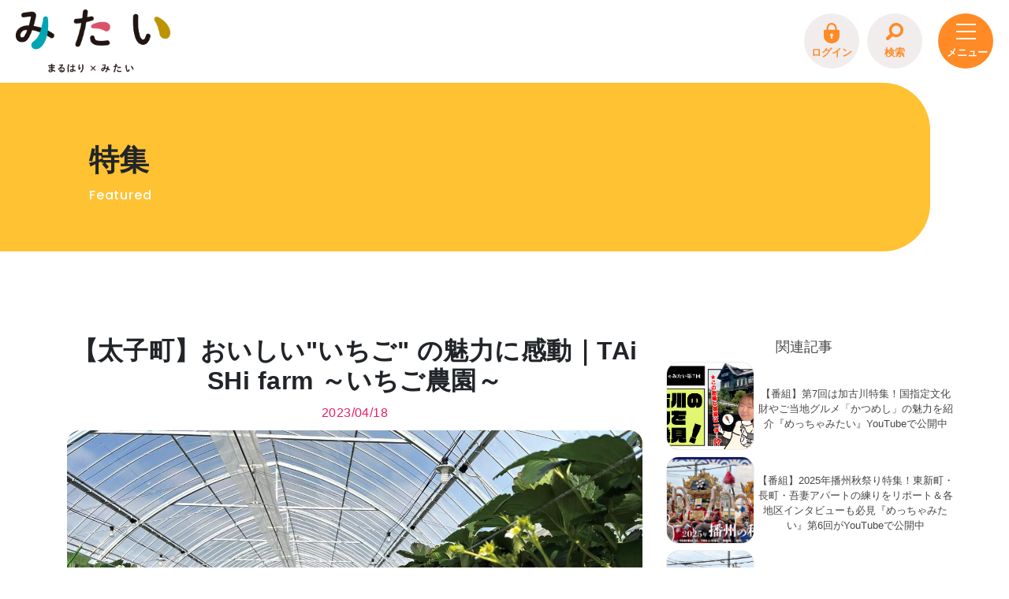

--- FILE ---
content_type: text/html; charset=UTF-8
request_url: https://www.himeji-mitai.com/feature/380072.html
body_size: 10888
content:
<head lang="ja">
<!-- Google Tag Manager -->
<script>(function(w,d,s,l,i){w[l]=w[l]||[];w[l].push({'gtm.start':new Date().getTime(),event:'gtm.js'});var f=d.getElementsByTagName(s)[0],j=d.createElement(s),dl=l!='dataLayer'?'&l='+l:'';j.async=true;j.src='https://www.googletagmanager.com/gtm.js?id='+i+dl;f.parentNode.insertBefore(j,f);})(window,document,'script','dataLayer','GTM-5F5JKPS');</script>
<!-- End Google Tag Manager -->
<meta charset="utf-8">
<meta name="viewport" content="width=device-width, initial-scale=1.0">
<meta http-equiv="X-UA-Compatible" content="ie=edge">
<link rel="canonical" href="https://www.himeji-mitai.com/" />
<!-- その他 -->
<title>【太子町】おいしい&quot;いちご&quot; の魅力に感動｜TAiSHi farm ～いちご農園～ | みたい -まるはり×みたい-｜みつけて播磨（姫路、加古川など）情報サイト（旧：姫路みたい）</title>
<meta property="og:title" content="【太子町】おいしい&quot;いちご&quot; の魅力に感動｜TAiSHi farm ～いちご農園～ | みたい -まるはり×みたい-｜みつけて播磨（姫路、加古川など）情報サイト（旧：姫路みたい）">
<meta name="twitter:title" content="【太子町】おいしい&quot;いちご&quot; の魅力に感動｜TAiSHi farm ～いちご農園～ | みたい -まるはり×みたい-｜みつけて播磨（姫路、加古川など）情報サイト（旧：姫路みたい）">
<meta name="description" content="「太子町の発展に注力したい。人が集まるいちご農園を開園しよう！」と、新規就農した栗岡代表が立ち上げた注目のTAiSHi farm。いちご狩りもおみやげも楽しめる注目農園は要チェック！" />
<meta name="keywords" content="太子町,苺,いちご狩り,農園" />
<!-- submit evaluation to norton -->
<meta name="norton-safeweb-site-verification" content="lz82mazkmmtcjgk89cckd04lm5otxr5-u14fqlw7x0atnj81i4v0s-op0l0ctoevmymcmyfm076azlds5bv42nojk4f39ca35m9flkj9wubr1qnz9z1gpwysdh93w0js" />
<link rel="shortcut icon" href="https://www.himeji-mitai.com/favicons/favicon.ico">
<link rel="icon" type="https://www.himeji-mitai.com/stylesheet/image/png" sizes="16x16" href="/favicons/favicon-16x16.png">
<link rel="icon" type="https://www.himeji-mitai.com/stylesheet/image/png" sizes="32x32" href="/favicons/favicon-32x32.png">
<link rel="manifest" href="/favicons/manifest.json">
<meta name="mobile-web-app-capable" content="no">
<meta name="theme-color" content="#ffffff">
<meta name="application-name" content="みたい">
<link rel="apple-touch-icon" sizes="57x57" href="/favicons/apple-touch-icon-57x57.png">
<link rel="apple-touch-icon" sizes="60x60" href="/favicons/apple-touch-icon-60x60.png">
<link rel="apple-touch-icon" sizes="72x72" href="/favicons/apple-touch-icon-72x72.png">
<link rel="apple-touch-icon" sizes="76x76" href="/favicons/apple-touch-icon-76x76.png">
<link rel="apple-touch-icon" sizes="114x114" href="/favicons/apple-touch-icon-114x114.png">
<link rel="apple-touch-icon" sizes="120x120" href="/favicons/apple-touch-icon-120x120.png">
<link rel="apple-touch-icon" sizes="144x144" href="/favicons/apple-touch-icon-144x144.png">
<link rel="apple-touch-icon" sizes="152x152" href="/favicons/apple-touch-icon-152x152.png">
<link rel="apple-touch-icon" sizes="180x180" href="/favicons/apple-touch-icon-180x180.png">
<link rel="apple-touch-icon" sizes="1024x1024" href="/favicons/apple-touch-icon-1024x1024.png">
<meta name="apple-mobile-web-app-capable" content="no">
<meta name="apple-mobile-web-app-status-bar-style" content="black-translucent">
<meta name="apple-mobile-web-app-title" content="みたい">
<link rel="apple-touch-startup-image" media="(device-width: 320px) and (device-height: 480px) and (-webkit-device-pixel-ratio: 1)" href="/apple-touch-startup-image-320x460.png">
<link rel="apple-touch-startup-image" media="(device-width: 320px) and (device-height: 480px) and (-webkit-device-pixel-ratio: 2)" href="/apple-touch-startup-image-640x920.png">
<link rel="apple-touch-startup-image" media="(device-width: 320px) and (device-height: 568px) and (-webkit-device-pixel-ratio: 2)" href="/apple-touch-startup-image-640x1096.png">
<link rel="apple-touch-startup-image" media="(device-width: 375px) and (device-height: 667px) and (-webkit-device-pixel-ratio: 2)" href="/apple-touch-startup-image-750x1294.png">
<link rel="apple-touch-startup-image" media="(device-width: 414px) and (device-height: 736px) and (orientation: landscape) and (-webkit-device-pixel-ratio: 3)" href="/apple-touch-startup-image-1182x2208.png">
<link rel="apple-touch-startup-image" media="(device-width: 414px) and (device-height: 736px) and (orientation: portrait) and (-webkit-device-pixel-ratio: 3)" href="/apple-touch-startup-image-1242x2148.png">
<link rel="apple-touch-startup-image" media="(device-width: 768px) and (device-height: 1024px) and (orientation: landscape) and (-webkit-device-pixel-ratio: 1)" href="/apple-touch-startup-image-748x1024.png">
<link rel="apple-touch-startup-image" media="(device-width: 768px) and (device-height: 1024px) and (orientation: portrait) and (-webkit-device-pixel-ratio: 1)" href="/apple-touch-startup-image-768x1004.png">
<link rel="apple-touch-startup-image" media="(device-width: 768px) and (device-height: 1024px) and (orientation: landscape) and (-webkit-device-pixel-ratio: 2)" href="/apple-touch-startup-image-1496x2048.png">
<link rel="apple-touch-startup-image" media="(device-width: 768px) and (device-height: 1024px) and (orientation: portrait) and (-webkit-device-pixel-ratio: 2)" href="/apple-touch-startup-image-1536x2008.png">
<link rel="icon" type="image/png" sizes="228x228" href="/favicons/coast-228x228.png">
<meta name="msapplication-TileColor" content="#ffffff">
<meta name="msapplication-TileImage" content="/favicons/mstile-144x144.png">
<meta name="msapplication-config" content="/favicons/browserconfig.xml">
<link rel="yandex-tableau-widget" href="/favicons/yandex-browser-manifest.json">
<link rel="preconnect" href="https://fonts.googleapis.com">
<link rel="preconnect" href="https://fonts.gstatic.com" crossorigin>
<link href="https://fonts.googleapis.com/css2?family=Poppins:ital,wght@0,100;0,200;0,300;0,400;0,500;0,600;0,700;0,800;0,900;1,100;1,200;1,300;1,400;1,500;1,600;1,700;1,800;1,900&display=swap" rel="stylesheet">
<!-- 本ページの専用CSS -->
<link rel="preload" href="https://www.himeji-mitai.com/css/theme.min.css?20240207184753" as="style" onload="this.onload=null;this.rel='stylesheet'">
<noscript>
<link rel="stylesheet" href="/css/theme.min.css?20240207184753">
</noscript>
<script>!function (n) { "use strict"; n.loadCSS || (n.loadCSS = function () { }); var o = loadCSS.relpreload = {}; if (o.support = function () { var e; try { e = n.document.createElement("link").relList.supports("preload") } catch (t) { e = !1 } return function () { return e } }(), o.bindMediaToggle = function (t) { var e = t.media || "all"; function a() { t.addEventListener ? t.removeEventListener("load", a) : t.attachEvent && t.detachEvent("onload", a), t.setAttribute("onload", null), t.media = e } t.addEventListener ? t.addEventListener("load", a) : t.attachEvent && t.attachEvent("onload", a), setTimeout(function () { t.rel = "stylesheet", t.media = "only x" }), setTimeout(a, 3e3) }, o.poly = function () { if (!o.support()) for (var t = n.document.getElementsByTagName("link"), e = 0; e < t.length; e++) { var a = t[e]; "preload" !== a.rel || "style" !== a.getAttribute("as") || a.getAttribute("data-loadcss") || (a.setAttribute("data-loadcss", !0), o.bindMediaToggle(a)) } }, !o.support()) { o.poly(); var t = n.setInterval(o.poly, 500); n.addEventListener ? n.addEventListener("load", function () { o.poly(), n.clearInterval(t) }) : n.attachEvent && n.attachEvent("onload", function () { o.poly(), n.clearInterval(t) }) } "undefined" != typeof exports ? exports.loadCSS = loadCSS : n.loadCSS = loadCSS }("undefined" != typeof global ? global : this);</script>
<link rel="stylesheet" href="/common.css?20251211120602">
<link rel="stylesheet" href="/update_20240425/css/renewal.css?20251211120602">
<!-- ページ毎の専用CSS及びスクリプト -->
<!-- Open Graph / Facebook -->
<meta property="og:type" content="website">
<meta property="og:url" content="https://www.himeji-mitai.com/">
<meta property="og:description" content="「太子町の発展に注力したい。人が集まるいちご農園を開園しよう！」と、新規就農した栗岡代表が立ち上げた注目のTAiSHi farm。いちご狩りもおみやげも楽しめる注目農園は要チェック！">
<!-- Twitter -->
<meta name="twitter:card" content="summary_large_image">
<meta name="twitter:url" content="https://www.himeji-mitai.com/">
<meta name="twitter:description" content="「太子町の発展に注力したい。人が集まるいちご農園を開園しよう！」と、新規就農した栗岡代表が立ち上げた注目のTAiSHi farm。いちご狩りもおみやげも楽しめる注目農園は要チェック！">
<!-- 特集 -->
<meta property="og:image" content="https://www.himeji-mitai.com/feature/assets_c/2023/04/0ab01e625650a13f4e40e25d9afb32730a25b058-thumb-1500x1125-26355.jpg">
<meta name="twitter:image" content="https://www.himeji-mitai.com/feature/assets_c/2023/04/0ab01e625650a13f4e40e25d9afb32730a25b058-thumb-1500x1125-26355.jpg">
<link rel="stylesheet" href="/feature/styles_parts_new.css?20251211120602">
<link rel="stylesheet" href="/maruhari-mitai/styles_coupon.css?20251211120602">
</head>


    <!DOCTYPE html>
    <html lang="ja">

    <body class='article no-js featured' id="top">
<!-- Google Tag Manager (noscript) -->
<noscript><iframe src="https://www.googletagmanager.com/ns.html?id=GTM-5F5JKPS" height="0" width="0" style="display:none;visibility:hidden"></iframe></noscript>
<!-- End Google Tag Manager (noscript) -->
        <div class="global-menu">
<div class="global-menu__dash-wrap menu-is-open">
<div class="global-menu__search">
<form action="https://www.himeji-mitai.com/search.html" class="global-menu__search-area" autocomplete="off">
<button class="global-menu__input-button global-menu__input-button--back" type="button"><i class="icon icon-magnify">&nbsp;</i></button>
<fieldset class="global-menu__input-set">
<input type="search" class="global-menu__input-field" name="search" required="" placeholder="気になるキーワードを入力">
</fieldset><button class="global-menu__input-button global-menu__input-button--go" type="submit"><i class="icon icon-chevron-right">&nbsp;</i></button>
</form>
</div>
</div>
</div>
<div class="header">
<div class="header__inner">
<div class="header__logo">
<a href="https://www.himeji-mitai.com">
<img src="/update_20241025/img/mitai_logo.png" alt="みたい">
</a>
</div>
<div class="header__right">
<div class="header__right-point points__number points__number--login global-menu__button--points" style="display: none;"></div>
<div class="header__right-item global-menu__button--login" style="display: none;">
<a href="https://member.himeji-mitai.com/membership-login/" class="header__right-link">
<span>
ログイン
</span>
</a>
</div>
<div class="header__right-item global-menu__button--mypage" style="display: none;">
<a href="https://member.himeji-mitai.com/my-account/?i=0" class="header__right-link">
<span>
マイページ
</span>
</a>
</div>
<div class="header__right-item">
<a href="#search" class="header__right-link" id="search-btn">
<span class="search">
検索
</span>
</a>
</div>
<div class="toggle-menu -cover">
<input type="checkbox" id="toggle-menu-tigger" class="toggle-menu__checkbox" value="">
<div class="toggle-menu__button -cross">
<label for="toggle-menu-tigger" class="toggle-menu__button-inner">
<span></span>
</label>
</div>
<nav class="toggle-menu__nav">
<div class="toggle-menu__nav-item">
<ul class="sp-nav-list">
<li class="sp-nav-list__item">
<a href="/" class="sp-nav-list__link">トップページ<span>Top page</span></a>
</li>
<li class="sp-nav-list__item">
<a href="/feature" class="sp-nav-list__link">特集<span>Featured</span></a>
</li>
<li class="sp-nav-list__item">
<a href="/event" class="sp-nav-list__link">イベント<span>Events</span></a>
</li>
<li class="sp-nav-list__item">
<a href="/book" class="sp-nav-list__link">デジタルブック<span>Digital books</span></a>
</li>
<li class="sp-nav-list__item">
<a href="/local_products" class="sp-nav-list__link">地場産品/ツクリビト<span>Local products</span></a>
</li>
<li class="sp-nav-list__item">
<a href="/travel/himeji/" class="sp-nav-list__link">エリア特集<span>Travel</span></a>
</li>
<li class="sp-nav-list__item">
<a href="/fortune_telling" class="sp-nav-list__link">今月の占い<span>Fortune telling</span></a>
</li>
</ul>
<div class="toggle-menu__nav-img">
<img src="/update_20240425/img/mitainya_icon.png" alt="「みたい！」を叶える情報サイト">
</div>
</div>
<div class="toggle-menu__nav-wrap">
<div class="toggle-menu__nav-item -neko" style="display:none;">
<div class="toggle-menu__nav-nekoimg">
<img src="/update_20240425/img/mitainya_icon.png" alt="「みたい！」を叶える情報サイト">
</div>
</div>
<div class="toggle-menu__nav-item -undernav">
<ul class="sp-under-list">
<li class="sp-under-list__item">
<a href="/maruhari_mitai.html" class="sp-under-list__link">まるはり×みたい</a>
</li>
<li class="sp-under-list__item">
<a href="/entry-form.html" class="sp-under-list__link">お問合わせ</a>
</li>
<li class="sp-under-list__item">
<a href="/event-form.html" class="sp-under-list__link">イベント情報募集</a>
</li>
<li class="sp-under-list__item">
<a href="/site-policy.html" class="sp-under-list__link">サイトポリシー</a>
</li>
<li class="sp-under-list__item">
<a href="/privacy-policy.html" class="sp-under-list__link">プライバシーポリシー</a>
</li>
<li class="sp-under-list__item">
<a href="https://ybs-inc.biz/" class="sp-under-list__link" target="_blank">運営会社</a>
</li>
<li class="sp-under-list__item">
<a href="/faq.html" class="sp-under-list__link">FAQ</a>
</li>
</ul>
</div>
<div class="toggle-menu__nav-item -undernav pt-4">
<ul class="toggle-menu__sns-list">
<a href="https://www.instagram.com/himeji_mitai/" class="footer__link" target="_blank">
<li class="footer__sns mx-auto toggle-menu__sns-icon">
<img class="footer__sns-img" src="/update_20240425/img/icon-instagram-240.png">
<p class="footer__sns-title">instagram</p>
</li>
</a>
<a href="https://x.com/himeji_mitai" class="footer__link" target="_blank">
<li class="footer__sns mx-auto toggle-menu__sns-icon">
<img class="footer__sns-img" src="/update_20240425/img/icon-twitterx-220.png">
<p class="footer__sns-title">X(Twitter)</p>
</li>
</a>
<a href="https://www.youtube.com/channel/UCbC7zsvUufLOtJEnsVm8wlQ" class="footer__link" target="_blank">
<li class="footer__sns mx-auto toggle-menu__sns-icon">
<img class="footer__sns-img" src="/update_20240425/img/icon-youtube-240.png">
<p class="footer__sns-title">youtube</p>
</li>
</a>
<a href="https://www.facebook.com/himeji.mitai.hensyuubu/?locale=ja_JP" class="footer__link" target="_blank">
<li class="footer__sns mx-auto toggle-menu__sns-icon">
<img class="footer__sns-img" src="/update_20240425/img/icon-facebook-240.png">
<p class="footer__sns-title">facebook</p>
</li>
</a>
</ul>
</div>
</div>
</nav>
<label for="toggle-menu-tigger" class="toggle-menu__overlay"></label>
</div>
</div>
</div>
</div>
        <h1 class="main-title">
            特集
            <span>Featured</span>
        </h1>
        <div class="container-fluid mx-0 px-0" id="main-wrapper">
            <div class="container">
                <div class="row">
                    <main class="main col-md-8 order-first">
                        <div class="row mt-1 mb-2">
                            <div class="col-12">
                            </div>
                        </div>
                        <div class="article__heading row">
                            <div class="col-12">
                                <h1 class="article__heading text-center">
                                    【太子町】おいしい&quot;いちご&quot; の魅力に感動｜TAiSHi farm ～いちご農園～
                                </h1>
                            </div>
                            <div class="col-6 mx-auto text-center pb-2">
                                <span class="article__date">
                                    2023/04/18
                                </span>
                            </div>
                            <div class="col-12 mb-3">
                                <div class="article__topshot squircle">
                                    
                                        <img src="https://www.himeji-mitai.com/feature/assets_c/2023/04/0ab01e625650a13f4e40e25d9afb32730a25b058-thumb-1500x1125-26355.jpg" alt="【太子町】おいしい&quot;いちご&quot; の魅力に感動｜TAiSHi farm ～いちご農園～">
                                    
                                </div>
                            </div>
                        </div>
                        
                            <ul class="taglist d-flex flex-row flex-wrap p-0 justify-content-center mb-3">
                                
                                    
                                        <li class="taglist__tag my-1">
                                            <a class="taglist__tag-link py-1 px-2 mx-1" href="https://www.himeji-mitai.com/tag/index.html?tags=%252022年春号%25&sortBy=dates">
                                                2022年春号
                                            </a>
                                        </li>
                                    
                                
                                    
                                        <li class="taglist__tag my-1">
                                            <a class="taglist__tag-link py-1 px-2 mx-1" href="https://www.himeji-mitai.com/tag/index.html?tags=%25まるはり%25&sortBy=dates">
                                                まるはり
                                            </a>
                                        </li>
                                    
                                
                                    
                                        <li class="taglist__tag my-1">
                                            <a class="taglist__tag-link py-1 px-2 mx-1" href="https://www.himeji-mitai.com/tag/index.html?tags=%25ライフスタイル%25&sortBy=dates">
                                                ライフスタイル
                                            </a>
                                        </li>
                                    
                                
                                    
                                        <li class="taglist__tag my-1">
                                            <a class="taglist__tag-link py-1 px-2 mx-1" href="https://www.himeji-mitai.com/tag/index.html?tags=%25太子町%25&sortBy=dates">
                                                太子町
                                            </a>
                                        </li>
                                    
                                
                            </ul>
                        
                        <div class="article__social d-flex justify-content-center">
                            <!--<a href="javascript:void(0)" class="bookmark favorite_btn380072" title="お気に入り登録"><i class="bookmark__button icon icon-bookmark-plus">&nbsp;</i></a>-->
                            <ul class="article__social-list d-flex p-0 mb-3 justify-content-center">
                                <li class="share__item px-2">
                                    <a href="#" class="js-social-share" data-share-service="facebook">
                                        <svg role="img" width="30" height="30">
                                            <title>Facebook Share</title>
                                            <use xlink:href="#sns-facebook"></use>
                                        </svg>
                                    </a>
                                </li>
                                <li class="share__item px-2">
                                    <a href="#" class="js-social-share" data-share-service="twitter">
                                        <svg role="img" width="30" height="30">
                                            　　　　<title>Twitter Share</title>
                                            　　　　<use xlink:href="#sns-twitter"></use>
                                            　　</svg>
                                    </a>
                                </li>
                                <li class="share__item px-2">
                                    <a href="#" class="js-social-share" data-share-service="line">
                                        <svg role="img" width="30" height="30">
                                            　　　　<title>line Share</title>
                                            　　　　<use xlink:href="#sns-line"></use>
                                            　　</svg>
                                    </a>
                                </li>
                            </ul>
                        </div>
                        <div class="toc">
                            <div class="toc__head">
                                目次
                            </div>
                            <ul class="toc__list"></ul>
                        </div>
                        <div class="row">
                            <div class="col-12">
                                <div class="entry__content">
                                    <div id="lang_ja">
                                        <p>「太子町の発展に注力したい。人が集まるいちご農園を開園しよう！」と、新規就農した栗岡代表が立ち上げた注目のTAiSHi farm。</p>
<p>主力は、甘味が強くイチゴ本来の甘酸っぱさとコクが味わえる、紅ほっぺ。</p>
<p>そのほか、おいCベリーや・あきひめなど6品種を栽培している。<br>白いちごも大人気。</p>
<p><img alt="2022春_TAiSHifarm_2パック.jpg" src="/feature/files/4928c46b5fd5129491b8a4c6f16b61a0b768078f.jpg" width="1242" height="1240" class="mt-image-none"></p>
<p>併設の直売所もあり、お土産・贈答品も購入できる。</p>
<p><img alt="2022春_TAiSHifarm_いちご大福.jpg" src="/feature/files/d77bd2f6d9de302005f382cb6a6f36e7939f5300.jpg" width="1432" height="1076" class="mt-image-none"></p>
<p>朝採れの新鮮ないちごが入ったいちご大福。</p>
<p>今まさにいちご狩りのシーズン、ぜひ行ってみたい。</p>
<p><img alt="2022春_TAiSHifarm_ハウス2.jpg" src="/feature/files/75ff6be7b3505e8c1199b0de734047a3dd71ee41.jpg" width="1500" height="1125" class="mt-image-none"></p>
<p>広い通路で、車いす・ベビーカーでも入場OK。</p>
<p><img alt="2022春_TAiSHifarm_おもて.jpg" src="/feature/files/085a41d97969a06b1d7babc53ff3af2d8bc33291.jpg" width="1500" height="1125" class="mt-image-none"></p>
<p>姫路から車で20分ほど。ICすぐでアクセス抜群。</p>
<table class="table shop-table">
<tbody>
<tr class="table__row"><th class="table__head shop-name">店名<i class="icon icon-store"> </i></th>
<td class="table__data">TAiSHi farm ～いちご農園～</td>
</tr>
<tr class="table__row"><th class="table__head shop-place">住所<i class="icon icon-map-marker"> </i></th>
<td class="table__data">揖保郡太子町広坂347-1 <a href="https://goo.gl/maps/TQ452XSQeMcpNXQD6" target="_blank" class="map-button">MAP</a></td>
</tr>
<tr class="table__row"><th class="table__head shop-holiday">定休日<i class="icon icon-calendar-check"> </i></th>
<td class="table__data">不定休（いちご狩りは火曜日）</td>
</tr>
<tr class="table__row"><th class="table__head shop-tel">電話番号<i class="icon icon-phone"> </i></th>
<td class="table__data">080-3843-1583</td>
</tr>
<tr class="table__row"><th class="table__head shop-hour">営業時間<i class="icon icon-clock-outline"> </i></th>
<td class="table__data">9：00～16：00</td>
</tr>
<tr class="table__row"><th class="table__head event-parking">駐車場<i class="icon icon-parking"> </i></th>
<td class="table__data">有</td>
</tr>
<tr class="table__row"><th class="table__head event-access">アクセス<i class="icon icon-car"> </i></th>
<td class="table__data">太子北ＩＣ降りてすぐ</td>
</tr>
<tr class="table__row"><th class="table__head shop-link">HP<i class="icon icon-link"> </i></th>
<td class="table__data"><a href="https://www.instagram.com/taishi.farm/" target="_blank" taishi="" farm="" instagram="" a="">TAiSHi farm ～いちご農園～【公式Instagram】</a></td>
</tr>
<tr class="table__row"><th class="table__head shop-other">その他<i class="icon icon-asterisk"> </i></th>
<td class="table__data">お問い合わせ・ご予約の際は「姫路みたい」を見た。とお伝えいただくとスムーズです。</td>
</tr>
</tbody>
</table>
                                        
                                    </div>
                                </div>
                                <div class="entry__edit-date text-right my-3">
                                    <span class="entry__edit-date-text">
                                        2023年4月17日時点での情報です。
                                    </span>
                                </div>
                                <div class="article__social d-flex justify-content-center">
                                    <!--<a href="javascript:void(0)" class="bookmark favorite_btn380072" title="お気に入り登録"><i class="bookmark__button icon icon-bookmark-plus">&nbsp;</i></a>-->
                                    <ul class="article__social-list d-flex p-0 mb-3 justify-content-center">
                                        <li class="share__item px-2">
                                            <a href="#" class="js-social-share" data-share-service="facebook">
                                                <svg role="img" width="30" height="30">
                                                    <title>Facebook Share</title>
                                                    <use xlink:href="#sns-facebook"></use>
                                                </svg>
                                            </a>
                                        </li>
                                        <li class="share__item px-2">
                                            <a href="#" class="js-social-share" data-share-service="twitter">
                                                <svg role="img" width="30" height="30">
                                                    　　　　<title>Twitter Share</title>
                                                    　　　　<use xlink:href="#sns-twitter"></use>
                                                    　　</svg>
                                            </a>
                                        </li>
                                        <li class="share__item px-2">
                                            <a href="#" class="js-social-share" data-share-service="line">
                                                <svg role="img" width="30" height="30">
                                                    　　　　<title>line Share</title>
                                                    　　　　<use xlink:href="#sns-line"></use>
                                                    　　</svg>
                                            </a>
                                        </li>
                                    </ul>
                                </div>
                                <div class="vote" id="vote" data-aos="zoom-in-up" data-aos-duration="750" data-aos-once="false" data-aos-offset="80">
<div class="vote__text">
<span class="vote__subtext vote__subtext--title">この記事は面白かったですか？</span>
<span class="vote__subtext vote__subtext--memo">（評価ボタンをクリックするとポイントがたまります。※要ログイン）</span>
</div>
<div class="vote__buttons">
<div class="vote__button" data-vote="good">
<div class="vote__button-icon">
<svg role="img" class="img-fluid" width="75" height="75">
<title>みたいにゃ よかった顔</title>
<use xlink:href="#mitainya-head-good"></use>
</svg>
</div>
<div class="vote__button-text">よかった</div>
<div class="vote__button-count vote__button-count--percent">80%</div>
<div class="vote__button-count vote__button-count--number">1</div>
</div>
<div class="vote__button" data-vote="normal">
<div class="vote__button-icon">
<svg role="img" class="img-fluid" width="75" height="75">
<title>みたいにゃ ふつう顔</title>
<use xlink:href="#mitainya-head-normal"></use>
</svg>
</div>
<div class="vote__button-text">ふつう</div>
<div class="vote__button-count vote__button-count--percent">1%</div>
<div class="vote__button-count vote__button-count--number">1</div>
</div>
<div class="vote__button" data-vote="bad">
<div class="vote__button-icon">
<svg role="img" class="img-fluid" width="75" height="75">
<title>みたいにゃ いまいち顔</title>
<use xlink:href="#mitainya-head-bad"></use>
</svg>
</div>
<div class="vote__button-text">いまいち</div>
<div class="vote__button-count vote__button-count--percent">2%</div>
<div class="vote__button-count vote__button-count--number">1</div>
</div>
</div>
</div>
<script type="text/javascript">
function setEvaluation(val,userId){
var referenceTime = 0;
var vote = ['good','normal','bad'];
var vote_per = ['good_per','normal_per','bad_per'];
$('.vote__subtext--title').text('この記事は面白かったですか？');
$('.vote__subtext--memo').text('（評価ボタンをクリックするとポイントがたまります。※要ログイン）');
if(userId){
if(val['evaluated']){
$('#vote').addClass('vote--cast');
$('.vote__subtext--title').text('評価ありがとうございました');
$('.vote__subtext--memo').remove();
$('.vote__buttons').find('.vote__button').each(function( index, value ) {
$(this).unbind('click');   //評価済みならクリック禁止
if(vote[index] == val['evaluation_value']){
$(this).addClass('vote__button--cast');
}
});
}else{
setTimeout(function(){
$('.vote__buttons').find('.vote__button').each(function( index, value ) {
$(this).one('click', function(e) { console.log(referenceTime); $(this).addClass('vote__button--cast'); postEvaluation('380072','20230417',referenceTime,vote[index],setEvaluation);}); //未評価なら1回だけクリック可
})
},500);
}
}else{
$('.vote__buttons').one('click', function(e) { SignIn(); }); //未ログインならログインフォーム表示
}
$('.vote__buttons').find('.vote__button-count--percent').each(function( index, value ) { $(this).text(val[vote_per[index]]); }); //現在の評価%取得
$('.vote__buttons').find('.vote__button-count--number').each(function( index, value ) { $(this).text(val[vote[index]]); }); //現在の評価数取得
setInterval(function(){ referenceTime++; },1000);
}
</script>

                            </div>
                        </div>
                    </main>
                    <aside class="aside col-md-4 order-1 order-md-1 text-center" id="aside">
<div class="row">
<div class="related__articles col-12">
<h4 class="related__heading mt-3 text-center">
関連記事
</h4>
<div class="related row">
<div class="col-4 col-sm-2 col-md-4 pr-0 mb-2">
<div class="aspect append__item-visual" data-ratio="1:1">
<div class="aspect__content squircle zoom image-border">
<a href="https://www.himeji-mitai.com/feature/385528.html" class="append__item-link">
<img class="lazyload" data-src="https://www.himeji-mitai.com/feature/assets_c/2025/11/88c9cdd588d12974ca68a7c54cb4c975dd6bd396-thumb-5333x3000-34423.jpg" alt="【番組】第7回は加古川特集！国指定文化財やご当地グルメ「かつめし」の魅力を紹介『めっちゃみたい』YouTubeで公開中">
</a>
</div>
</div>
</div>
<div class="col-8 col-sm-4 col-md-8 pl-1 pr-md-0 d-flex justify-content-start align-items-center">
<a href="https://www.himeji-mitai.com/feature/385528.html" class="append__item-link">
<span class="related__text">
【番組】第7回は加古川特集！国指定文化財やご当地グルメ「かつめし」の魅力を紹介『めっちゃみたい』YouTubeで公開中
</span>
</a>
</div>
<div class="col-4 col-sm-2 col-md-4 pr-0 mb-2">
<div class="aspect append__item-visual" data-ratio="1:1">
<div class="aspect__content squircle zoom image-border">
<a href="https://www.himeji-mitai.com/feature/385445.html" class="append__item-link">
<img class="lazyload" data-src="https://www.himeji-mitai.com/feature/assets_c/2025/10/415002c127a8921f7ff91edebc66efd0e444c9c3-thumb-3555x2000-34248.jpg" alt="【番組】2025年播州秋祭り特集！東新町・長町・吾妻アパートの練りをリポート＆各地区インタビューも必見『めっちゃみたい』第6回がYouTubeで公開中">
</a>
</div>
</div>
</div>
<div class="col-8 col-sm-4 col-md-8 pl-1 pr-md-0 d-flex justify-content-start align-items-center">
<a href="https://www.himeji-mitai.com/feature/385445.html" class="append__item-link">
<span class="related__text">
【番組】2025年播州秋祭り特集！東新町・長町・吾妻アパートの練りをリポート＆各地区インタビューも必見『めっちゃみたい』第6回がYouTubeで公開中
</span>
</a>
</div>
<div class="col-4 col-sm-2 col-md-4 pr-0 mb-2">
<div class="aspect append__item-visual" data-ratio="1:1">
<div class="aspect__content squircle zoom image-border">
<a href="https://www.himeji-mitai.com/feature/385418.html" class="append__item-link">
<img class="lazyload" data-src="https://www.himeji-mitai.com/feature/assets_c/2025/10/0b6ce3af44820edeb8afb8504c5d50bb8b04d77b-thumb-2000x1500-34218.jpg" alt="2025年播州秋祭り！YOSHIDA GC、YBSで行われた「東新町」「長町」「吾妻アパート」3町による練りを迫力の写真と共にレポート">
</a>
</div>
</div>
</div>
<div class="col-8 col-sm-4 col-md-8 pl-1 pr-md-0 d-flex justify-content-start align-items-center">
<a href="https://www.himeji-mitai.com/feature/385418.html" class="append__item-link">
<span class="related__text">
2025年播州秋祭り！YOSHIDA GC、YBSで行われた「東新町」「長町」「吾妻アパート」3町による練りを迫力の写真と共にレポート
</span>
</a>
</div>
<div class="col-4 col-sm-2 col-md-4 pr-0 mb-2">
<div class="aspect append__item-visual" data-ratio="1:1">
<div class="aspect__content squircle zoom image-border">
<a href="https://www.himeji-mitai.com/feature/385172.html" class="append__item-link">
<img class="lazyload" data-src="https://www.himeji-mitai.com/feature/assets_c/2025/09/80d426148e062662301fbf95c574dd59df0f4010-thumb-1280x720-33859.jpg" alt="【番組】市川ゴルフで初心者編集部がゴルフに挑戦！絶品モーニング・ランチのご紹介も◎めっちゃみたい第5回YouTubeで公開中">
</a>
</div>
</div>
</div>
<div class="col-8 col-sm-4 col-md-8 pl-1 pr-md-0 d-flex justify-content-start align-items-center">
<a href="https://www.himeji-mitai.com/feature/385172.html" class="append__item-link">
<span class="related__text">
【番組】市川ゴルフで初心者編集部がゴルフに挑戦！絶品モーニング・ランチのご紹介も◎めっちゃみたい第5回YouTubeで公開中
</span>
</a>
</div>
</div>
<div class="col-12 order-1 pt-5 pb-3">
<a id="banner-monitorcampaign" class="recommend__link" href="https://member.himeji-mitai.com/" target="_blank">
<img class="" src="/img/mimember_monitor_banner_1225.png" alt="みメンバークーポンキャンペーン">
</a>
</div>
<div class="col-12 order-1 pb-3">
<a id="banner-coupon" class="recommend__link" href="https://member.himeji-mitai.com/coupon-list/">
<img class="" src="/img/mimember_coupon_banner.png" alt="みメンバークーポン一覧">
</a>
</div>
<div class="col-12 order-2 pb-3">
<a id="banner-campaign" class="recommend__link" href="https://member.himeji-mitai.com/campaign-list/">
<img class="" src="/img/mimember_campaign_banner.png" alt="みメンバーキャンペーン一覧">
</a>
</div>
<div class="col-12 order-2 pb-3">
<a href="https://www.himeji-mitai.com/eventcalendar/archive.html">
<img src="https://www.himeji-mitai.com/img/eventcalendar_banner.png" class="img-fluid">
</a>
</div>
<div class="col-12 order-3">
<a class="twitter-timeline" href="https://twitter.com/himeji_mitai?ref_src=twsrc%5Etfw" data-chrome="noheader nofooter" data-height="400">Tweets by himeji_mitai</a>
<script async src="https://platform.twitter.com/widgets.js" charset="utf-8"></script>
</div>
<div class="col-12 order-4">
<div class="top-title top-title--postal my-2 pb-2 mt-5">
<h3 class="top-title__text top-title__text--icon text-center mb-0 icon icon-email-outline">
</h3>
<h3 class="top-title__text top-title__text--en text-center notranslate">
POST
</h3>
</div>
<p class="postal__intro text-center">
こんな記事を書いてほしい！ ここの特集をしてほしい！ こんな企画をしてほしい！
うちのお店を掲載してほしい！などのご希望・ご意見をお待ちしております。
</p>
<div class="postal__item py-2">
<a href="https://www.himeji-mitai.com/opinion-request-form.html"><img class="img-fluid lazyload" data-src="https://www.himeji-mitai.com/img/postform_banner_01.png" alt="ご意見投稿ページ"></a>
</div>
<div class="postal__item py-2">
<a href="https://www.himeji-mitai.com/event-form.html"><img class="img-fluid lazyload" data-src="https://www.himeji-mitai.com/img/postform_banner_02.png" alt="播磨のイベント情報募集中！"></a>
</div>
</div>
<div class="col-12 order-5">
<script async src="https://pagead2.googlesyndication.com/pagead/js/adsbygoogle.js?client=ca-pub-1596806588486661" crossorigin="anonymous"></script>
<!-- スクエア広告_右カラム -->
<ins class="adsbygoogle" style="display:block" data-ad-client="ca-pub-1596806588486661" data-ad-slot="4809747931" data-ad-format="auto" data-full-width-responsive="true"></ins>
<script>(adsbygoogle = window.adsbygoogle || []).push({});</script>
</div>
</div>
</div>
</aside>
                </div>
            </div>
        </div>
        <style>
.footer__list-sns {
width: 70%;
margin: auto;
}
.footer__link {
max-width: none;
margin: auto;
}
.footer__sns {
height: 110px;
width: 110px;
display: inline-block;
text-align: center;
line-height: 80px;
border-radius: 50%;
border: dashed 2px #5b5b5b;
border: dashed 2px #F2EDED;
margin: 5px;
}
.footer__sns-img {
width: 56px;
height: auto;
margin-top: 25px;
}
.footer__sns-title {
display: none;
line-height: 6px;
font-size: 12px;
}
.mitainya {
display:none;
position: fixed;
bottom: -30px;
right: 0px;
width: 97px;
height: auto;
z-index: 100;
}
.footer__cat-bubble {
bottom: 4rem;
left: calc(50% + -4rem);
transition: all .4s ease;
opacity: 1;
}
.footer__cat-wrap {
height: 1rem;
}
.toggle-menu__nav-item {
width: 100%;
}
.toggle-menu__nav-img {
display: flex;
align-items: flex-end;
margin: 0 5px 60px 0;
width: 15%;
height: 100%;
}
.toggle-menu__nav-item .sp-under-list {
margin: auto;
}
.toggle-menu__nav-item .footer__link {
margin: 30px;
}
.toggle-menu__sns-list{
padding: unset;
margin: auto;
}
.toggle-menu__sns-icon{
border: dashed 2px #dadada;
}
@media (max-width: 960px) {
.footer__list-sns {
width: 95%;
}
.footer__sns {
height: 80px;
width: 80px;
line-height: 60px;
}
.footer__sns-img {
width: 42px;
margin-top: 15px;
}
.footer__sns-title {
line-height: 0px;
}
.mitainya {
bottom: -45px;
right: -10px;
width: 80px;
}
.footer__cat-img {
left: calc(50% - 3.5rem);
}
.footer__cat-bubble {
left: calc(50% + -3.1rem);
opacity: 0;
}
.toggle-menu__nav-wrap {
flex-direction: column;
}
.toggle-menu__nav-img {
width: 30%;
}
.toggle-menu__nav-item .footer__link {
margin: auto;
}
}
</style>
<a class="mitainya" href="#">
<svg viewbox="0 0 850.9 703.6" class="footer__cat-img">
<use xlink:href="#mitainya"></use>
</svg>
<svg viewbox="0 0 306.132 153.018" class="footer__cat-bubble">
<use xlink:href="#bubble_top"></use>
</svg>
</a>
<footer class="footer container mt-4 pt-4">
<ul class="footer__list d-flex flex-row flex-wrap justify-content-start py-0 px-0 px-md-5 w-100">
<li class="footer__item mx-auto">
<a href="https://www.himeji-mitai.com/entry-form.html" class="footer__link">お問合わせ</a>
</li>
<li class="footer__item mx-auto">
<a href="https://maruhari.com/tie-up-ads/" class="footer__link" target="_blank">掲載店募集</a>
</li>
<li class="footer__item mx-auto">
<a href="https://www.himeji-mitai.com/site-policy.html" class="footer__link">サイトポリシー</a>
</li>
<li class="footer__item mx-auto">
<a href="https://www.himeji-mitai.com/privacy-policy.html" class="footer__link">プライバシーポリシー</a>
</li>
<li class="footer__item mx-auto">
<a href="https://ybs-inc.biz/" target="_blank" class="footer__link">運営会社</a>
</li>
<li class="footer__item mx-auto">
<a href="https://www.himeji-mitai.com/faq.html" class="footer__link">FAQ</a>
</li>
</ul>
<ul class="footer__list-sns d-flex flex-row flex-wrap justify-content-start py-0 px-0 px-md-5">
<a href="https://www.instagram.com/himeji_mitai/" class="footer__link" target="_blank">
<li class="footer__sns mx-auto">
<img class="footer__sns-img" src="/update_20240425/img/icon-instagram-240.png">
<p class="footer__sns-title">instagram</p>
</li>
</a>
<a href="https://x.com/himeji_mitai" class="footer__link" target="_blank">
<li class="footer__sns mx-auto">
<img class="footer__sns-img" src="/update_20240425/img/icon-twitterx-220.png">
<p class="footer__sns-title">X(Twitter)</p>
</li>
</a>
<a href="https://www.youtube.com/channel/UCbC7zsvUufLOtJEnsVm8wlQ" class="footer__link" target="_blank">
<li class="footer__sns mx-auto">
<img class="footer__sns-img" src="/update_20240425/img/icon-youtube-240.png">
<p class="footer__sns-title">youtube</p>
</li>
</a>
<a href="https://www.facebook.com/himeji.mitai.hensyuubu/?locale=ja_JP" class="footer__link" target="_blank">
<li class="footer__sns mx-auto">
<img class="footer__sns-img" src="/update_20240425/img/icon-facebook-240.png">
<p class="footer__sns-title">facebook</p>
</li>
</a>
</ul>
<div class="footer__cat-wrap col-12 mt-5">
</div>
</footer>
<script type="text/javascript" src="/js/jquery.min.js?20251211120602"></script>
<script type="text/javascript" src="/js/vendor.min.js?20251211120602" defer></script>
<script type="text/javascript" src="/mt/mt-static/data-api/v2/js/mt-data-api.min.js" defer></script>
<script type="text/javascript" src="/js/js.cookie.js" defer></script>
<script type="text/javascript" src="/update_20240425/js/function.js" defer></script>
<script type="text/javascript" src="/update_20240425/js/carousel/swiper/swiper-bundle.min.js" defer></script>
<script type="text/javascript" src="/update_20240425/js/carousel/carousel.js" defer></script>
<script type="text/javascript" src="/portal_system_members.js?20251211120602" defer></script>
<script>
$(function () {
// ウィンドウをスクロールでTOPへ戻るみたいにゃ表示
$(window).scroll(function () {
const wScroll = $(window).scrollTop();
if(wScroll > 400){
$('.mitainya').fadeIn(50);
}else{
$('.mitainya').fadeOut(50);
}
});
})
</script>

        <!-- クーポンモーダル -->
        <div class="modal">
            <div class="modal_container">
                <div class="modal_inner">
                    <div class="modal_content">
                        <button class="modalClose" type="button">
                            <img src="/img/menubtn_close_sp.png">
                        </button>
                    </div>
                </div>
            </div>
        </div>

        <script type="text/javascript">
            $(function(){
                //評価の取得
                //getEvaluation('380072','20230417',setEvaluation);

                //お気に入り登録チェック
                //ChkEntry(380072);

                //モーダル関連
                var $modal = $('.modal');
                var $inner = $('.modal_inner');
                var $btn = $('.modalBtn');
                var $close = $('.modalClose');
                //モーダル画像の設定
                

                // モーダルを開く処理
                $btn.on('click', function(event) {
                    event.preventDefault();
                    $modal.addClass('is-active');
                });
                // モーダルを閉じる処理
                $close.add($modal).on('click', function(event) {
                    event.preventDefault();
                    $modal.removeClass('is-active');
                });
                // コンテンツクリック時に閉じないようにする処理
                $inner.on('click', function(event) {
                    event.stopPropagation();
                });

                //記事内のスライダー実行
                var mySwiper = new Swiper ('.swiper-container', {
                    loop:true,
                    pagination: {
                    el: '.swiper-pagination',
                    type: 'bullets',
                    },
                    autoplay: {
                        delay: 5000,
                    },
                })
            });

            
/*
            $('.favorite_btn380072').one('click', function(e) { PostEntry('380072','【太子町】おいしい&quot;いちご&quot; の魅力に感動｜TAiSHi farm ～いちご農園～','https://www.himeji-mitai.com/feature/assets_c/2023/04/0ab01e625650a13f4e40e25d9afb32730a25b058-thumb-1500x1125-26355.jpg','https://www.himeji-mitai.com/feature/380072.html','FEATURED','姫路みたい'); });
*/
            window.addEventListener('DOMContentLoaded', function(){
                $('.officiallink_sp').click(function(){
                    //公式サイトへの遷移を計測
                    console.log("特集内店舗公式リンククリック:"+$(this).text()+"(380072)");
                    gtag('event', '特集内店舗公式リンククリック', {
                    event_category: '特集',
                    event_label: $(this).text()+"(380072)",
                    value: 1
                    });
                });

                $('.shopCoupon').click(function(){
                    //ショップクーポンのクリック数を計測
                    console.log("ショップクーポンクリック:【太子町】おいしい&quot;いちご&quot; の魅力に感動｜TAiSHi farm ～いちご農園～(380072)");
                    gtag('event', 'ショップクーポンクリック', {
                    event_category: 'ショップクーポン',
                    event_label: "【太子町】おいしい&quot;いちご&quot; の魅力に感動｜TAiSHi farm ～いちご農園～(380072)",
                    value: 1
                    });
                });
            });
        </script>
    </body>

    </html>


--- FILE ---
content_type: text/html; charset=utf-8
request_url: https://www.google.com/recaptcha/api2/aframe
body_size: 267
content:
<!DOCTYPE HTML><html><head><meta http-equiv="content-type" content="text/html; charset=UTF-8"></head><body><script nonce="-Vu2cxfPDlR8gGlEK84dVA">/** Anti-fraud and anti-abuse applications only. See google.com/recaptcha */ try{var clients={'sodar':'https://pagead2.googlesyndication.com/pagead/sodar?'};window.addEventListener("message",function(a){try{if(a.source===window.parent){var b=JSON.parse(a.data);var c=clients[b['id']];if(c){var d=document.createElement('img');d.src=c+b['params']+'&rc='+(localStorage.getItem("rc::a")?sessionStorage.getItem("rc::b"):"");window.document.body.appendChild(d);sessionStorage.setItem("rc::e",parseInt(sessionStorage.getItem("rc::e")||0)+1);localStorage.setItem("rc::h",'1769085282863');}}}catch(b){}});window.parent.postMessage("_grecaptcha_ready", "*");}catch(b){}</script></body></html>

--- FILE ---
content_type: text/css
request_url: https://www.himeji-mitai.com/update_20240425/css/renewal.css?20251211120602
body_size: 17723
content:
@charset "UTF-8";

/* ---------------------
  - メディアクエリ
  - 共通動作
  - スタイルの計算
  - font
  - color
  - flg
  - base
  - 2カラム用の設定
  - MF用の設定
  - モジュール
  - ナビゲーション
  - 追随パーツ
  - マップ
  - 見出しモジュール
  - モジュールのパーツ
  - ギャラリー
  - テーブル
  - メールフォーム
  - プライバシーポリシー
  - コンテンツリスト
  - 共通スタイル
--------------------- */
/* メディアクエリ
====================================*/
/* 共通動作
====================================*/
/* ホバーエフェクト
---------------------------*/
/* 画像100%表示
---------------------------*/
/* スクロールバー非表示
---------------------------*/
/* スタイルの計算
====================================*/
/* font
====================================*/
/* color
====================================*/
/* flg
====================================*/
/* base
====================================*/
/* wrap
---------------------------*/
/* seo
---------------------------*/
/* img,a,button
---------------------------*/
/* 2カラム用の設定
====================================*/
/* MF用の設定
====================================*/
/* CSSカルーセル
------------------------------*/
/* slider */
@keyframes carouselSlider {
  from {
    transform: translateX(0);
  }

  to {
    transform: translateX(-100%);
  }
}

/* fade */
@keyframes carouselFade {
  0% {
    opacity: 0;
  }

  7.5% {
    opacity: 1;
  }

  25% {
    opacity: 1;
  }

  32.5% {
    opacity: 0;
  }

  100% {
    opacity: 0;
  }
}

/* モジュール
====================================*/
/* 画像テキストモジュール
---------------------------*/
/* MF用 */
/* ダウンロードモジュール
---------------------------*/
/* ナビゲーション
====================================*/
/* toggle-menu
---------------------------*/
/* g-nav
---------------------------*/
/* 追随パーツ
====================================*/
/* 下部追随バナー
---------------------------*/
/* マップ
====================================*/
/* 見出しの上余白
---------------------------*/
/* モジュールのパーツ
====================================*/
/* ページ送り
---------------------------*/
/* モジュールのボタン
---------------------------*/
/*  ギャラリー
====================================*/
/* ギャラリーピックアップ
---------------------------*/
/* ギャラリー詳細
---------------------------*/
/*  テーブル
====================================*/
/*  メールフォーム
====================================*/
/*  プライバシーポリシー
====================================*/
/*  コンテンツリスト
====================================*/
/* ワンカラム用
---------------------------*/
/* 2カラム用
---------------------------*/
/*  共通スタイル
====================================*/
/* 共通バナー
---------------------------*/
* {
  word-break: break-all;
}

body {
  /*min-width: 1300px;*/
  min-width: auto;
}

@media screen and (max-width:960px) {
  body {
    min-width: 375px;
    overflow: hidden;
  }
}

div.sbox-cen,
.seotext {
  text-align: center;
  font-size: 1rem;
  line-height: 1.7;
  font-family: "メイリオ", Meiryo, sans-serif, "メイリオ", "Meiryo", "ヒラギノ角ゴ Pro W3", "Hiragino Kaku Gothic Pro", sans-serif;
  font-weight: normal;
  color: #ccc;
  background: #fff;
  position: relative;
  z-index: 9;
}

@media screen and (max-width:960px) {

  div.sbox-cen span,
  .seotext span {
    display: none;
  }

  div.sbox-cen h1.stext,
  .seotext h1.stext {
    font-weight: normal;
  }

  div.sbox-cen p.summary,
  .seotext p.summary {
    display: none;
  }
}

.pagecode-index .seotext {
  display: none;
}

.wrap {
  position: relative;
  overflow: hidden;
  background: #fff;
  font-family: "Noto Sans JP", sans-serif;
  font-size: 1.6rem;
  font-weight: 400;
  line-height: 1.75;
  color: #333;
  letter-spacing: 0.05em;
  font-feature-settings: normal;
}

@media screen and (max-width:480px) {
  .wrap {
    font-size: 1.6rem;
    line-height: 1.5;
  }
}

pre {
  white-space: inherit;
}

input,
textarea {
  font-family: inherit;
}

img {
  width: auto;
  height: auto;
  max-width: 100%;
  max-height: 100%;
}

.card-wrap .d-inline-flex img {
  width: 40px;
}

a {
  text-decoration: none;
  font-weight: normal;
  color: #000;
}

a:hover {
  text-decoration: underline;
}

a.anchor-for-call,
a.anchor-for-call:hover {
  font-weight: inherit;
  text-decoration: inherit;
  color: inherit;
}

img,
a,
button {
  transition-property: background, color, trnansform, opacity;
  transition-duration: 0.3s;
}

input,
textarea,
button,
select {
  outline: none;
}

.sp-block {
  display: none;
}

@media screen and (max-width:680px) {
  .sp-block {
    display: block;
  }
}

@media screen and (max-width:680px) {
  .pc-block {
    display: none;
  }
}

.openbox__trigger,
.openbox__sub-trigger,
.openbox__trigger--hover {
  cursor: pointer;
  height: 100%;
}

.openbox__target {
  overflow: hidden;
  height: 0;
  transition: height 0.4s;
  cursor: auto;
}

.map,
.video,
.calendar {
  position: relative;
  width: 100%;
  height: 484px;
}

@media screen and (max-width:680px) {

  .map,
  .video,
  .calendar {
    height: 275px;
  }
}

.map iframe,
.video iframe,
.calendar iframe {
  position: absolute;
  top: 0;
  left: 0;
  width: 100%;
  height: 100%;
}

.video {
  height: auto;
  padding-top: 56.25%;
}

.big {
  font-size: 1.6rem;
}

.small {
  font-size: 1.2rem;
}

.bold {
  font-weight: bold;
}

.btn {
  text-align: center;
}

br.sp,
.sp {
  display: none;
}

span.dib {
  display: inline-block;
}

@media screen and (max-width:960px) {

  br.sp,
  .sp {
    display: block;
  }

  br.pc,
  .pc {
    display: none;
  }
}

.nopost {
  display: block;
  text-align: center;
  color: inherit;
}

.wink a:hover {
  animation-name: wink;
  animation-duration: 0.6s;
}

.wink img {
  opacity: 1 !important;
}

.object-fit-img {
  -o-object-fit: cover;
  object-fit: cover;
  width: 100% !important;
  height: 100% !important;
  font-family: "object-fit: cover;";
}

.pswp img {
  max-height: none;
}

@keyframes wink {
  0% {
    opacity: 0.2;
  }

  100% {
    opacity: 1;
  }
}

@keyframes fuwafuwa {
  0% {
    transform: translate(-50%, 0);
  }

  50% {
    transform: translate(-50%, 5px);
  }
}

@keyframes scroll {
  0% {
    transform: scale(1, 0);
    transform-origin: top center;
  }

  80% {
    transform: scale(1, 1);
    transform-origin: top center;
  }
}

@keyframes scrollDot {
  0% {
    top: 0;
    transform: scale(0);
    transform-origin: top center;
  }

  1% {
    top: 0;
    transform: scale(1);
  }

  50% {
    top: 100%;
    transform: scale(1);
  }

  100% {
    top: 100%;
    transform: scale(0);
    transform-origin: top center;
  }
}

@keyframes scrollMouse {
  0% {
    opacity: 1;
    top: 29%;
  }

  15% {
    opacity: 1;
    top: 50%;
  }

  50% {
    opacity: 0;
    top: 50%;
  }

  100% {
    opacity: 0;
    top: 29%;
  }
}

@keyframes showFade {
  0% {
    opacity: 0;
  }

  100% {
    opacity: 1;
  }
}

.toggle-menu {
  display: block;
}

.toggle-menu__checkbox {
  display: none;
}

.toggle-menu__button {
  position: absolute;
  z-index: 999;
  pointer-events: none;
  top: 17px;
  right: 20px;
}

.toggle-menu__button:after {
  content: "メニュー";
  font-size: 13px;
  color: #fff;
  font-weight: bold;
  position: absolute;
  bottom: 19px;
  left: 11px;
}

@media screen and (max-width: 1250px) {
  .toggle-menu__button:after {
    bottom: 39px;
    left: 29px;
    font-size: 9px;
  }
}

.toggle-menu__button.-en:after {
  content: "MENU";
  left: 17px;
}

@media screen and (max-width: 1250px) {
  .toggle-menu__button.-en:after {
    left: 34px;
  }
}

.toggle-menu__button.-open:after {
  content: "閉じる";
  left: 16px;
}

@media screen and (max-width: 1250px) {
  .toggle-menu__button.-open:after {
    left: 34px;
  }
}

.toggle-menu__button.-open.-en:after {
  content: "CLOSE";
  left: 14px;
}

@media screen and (max-width: 1250px) {
  .toggle-menu__button.-open.-en:after {
    left: 32px;
  }
}

@media screen and (max-width: 960px) {
  .toggle-menu__button {
    top: 7px;
  }
}

.toggle-menu__button.-fixed {
  position: fixed;
}

.toggle-menu__button-inner {
  display: block;
  height: 70px;
  width: 70px;
  background: #FF8A26;
  border: none;
  border-radius: 50%;
  position: relative;
  cursor: pointer;
  pointer-events: all;
}

@media screen and (max-width: 1250px) {
  .toggle-menu__button-inner {
    transform: scale(0.65714);
    transform-origin: top right;
  }
}

.toggle-menu__button.-cross .toggle-menu__button-inner::before,
.toggle-menu__button.-cross .toggle-menu__button-inner::after,
.toggle-menu__button.-cross .toggle-menu__button-inner span {
  content: "";
  transition: 0.3s;
  display: block;
  position: absolute;
  left: 0;
  right: 0;
  height: 2px;
  width: 25px;
  margin: -1px auto 0;
  background: #FFF;
}

.toggle-menu__button.-cross .toggle-menu__button-inner::before {
  top: 14px;
}

.toggle-menu__checkbox:checked~.toggle-menu__button.-cross .toggle-menu__button-inner::before {
  top: 35%;
  transform: rotate(45deg);
}

.toggle-menu__button.-cross .toggle-menu__button-inner::after {
  bottom: 37px;
}

.toggle-menu__checkbox:checked~.toggle-menu__button.-cross .toggle-menu__button-inner::after {
  top: 36%;
  transform: rotate(-45deg);
}

.toggle-menu__button.-cross .toggle-menu__button-inner span {
  top: 33%;
}

.toggle-menu__checkbox:checked~.toggle-menu__button.-cross .toggle-menu__button-inner span {
  display: none;
}

.toggle-menu__button.-text .toggle-menu__button-inner {
  display: flex;
  justify-content: center;
  align-items: center;
  color: #fff;
  font-size: 1rem;
}

.toggle-menu__checkbox:checked~.toggle-menu__button.-text .toggle-menu__button-inner {
  font-size: 0rem;
}

.toggle-menu__button.-text .toggle-menu__button-inner::after {
  font-size: 1rem;
}

.toggle-menu__checkbox:checked~.toggle-menu__button.-text .toggle-menu__button-inner::after {
  content: "CLOSE";
}

.toggle-menu__nav {
  background: #F2EDED;
  position: fixed;
  top: 0;
  z-index: 888;
  height: 100%;
  width: 300px;
  padding: 20px 15px;
  transition: transform 0.5s, opacity 0.5s;
  overflow-y: scroll;
  scrollbar-width: none;
  display: flex;
  justify-content: center;
  align-items: center;
}

@media screen and (max-width: 960px) {
  .toggle-menu__nav {
    justify-content: flex-start;
    align-items: flex-start;
    flex-direction: column;
    padding: 67px 0 20px;
  }
}

.toggle-menu__nav::-webkit-scrollbar {
  display: none;
}

.toggle-menu__nav-wrap {
  position: absolute;
  width: 100%;
  bottom: 0;
}

@media screen and (max-width: 960px) {
  .toggle-menu__nav-wrap {
    position: static;
    display: flex;
    flex-direction: column-reverse;
    align-items: flex-start;
  }
}

.toggle-menu__nav-nekoimg {
  max-width: 230px;
  margin: 0 25px -15px auto;
}

@media screen and (max-width: 960px) {
  .toggle-menu__nav-nekoimg {
    max-width: 280px;
  }
}

.toggle-menu.-left .toggle-menu__nav {
  transform: translateX(-100%);
}

.toggle-menu.-left .toggle-menu__checkbox:checked~.toggle-menu__nav {
  transform: translateX(0);
}

.toggle-menu.-down .toggle-menu__nav {
  width: 100%;
  transform: translateY(-100%);
  transition: transform 1s;
}

.toggle-menu.-down .toggle-menu__checkbox:checked~.toggle-menu__nav {
  transform: translateY(0);
}

.toggle-menu.-cover .toggle-menu__nav {
  width: 100%;
  opacity: 0;
  transition: opacity 0.5s;
  pointer-events: none;
}

.toggle-menu.-cover .toggle-menu__checkbox:checked~.toggle-menu__nav {
  opacity: 1;
  pointer-events: all;
}

.toggle-menu__nav::-webkit-scrollbar {
  display: none;
}

.toggle-menu__nav-item {
  margin-bottom: 40px;
  display: flex;
  justify-content: center;
  align-items: center;
}

@media screen and (max-width: 960px) {
  .toggle-menu__nav-item {
    margin-bottom: 0;
  }
}

@media screen and (max-width: 960px) {
  .toggle-menu__nav-item.-neko {
    margin: 0 auto;
  }
}

.toggle-menu__nav-item.-undernav {
  display: flex;
  justify-content: center;
  align-items: center;
}

@media screen and (max-width: 1250px) {
  .toggle-menu__nav-item.-undernav {
    align-items: flex-start;
    flex-direction: column-reverse;
    padding: 0 18px;
  }
}

.toggle-menu__overlay {
  position: fixed;
  top: 0;
  left: 0;
  z-index: 777;
  height: 100%;
  width: 100%;
  background-color: rgba(0, 0, 0, 0.5);
  cursor: pointer;
  pointer-events: none;
  opacity: 0;
  transition: opacity 0.3s;
}

.toggle-menu__checkbox:checked~.toggle-menu__overlay {
  opacity: 1;
  pointer-events: all;
}

.toggle-menu .contentslist {
  display: block;
  padding: 0;
  font-size: 1.4rem;
}

.toggle-menu .contentslist>li {
  margin: 0 0 20px;
}

.toggle-menu .banner {
  text-align: center;
}

.toggle-menu .banner li {
  margin-bottom: 10px;
}

.sp-btns {
  display: none;
  width: 100%;
  right: 110px;
  justify-content: flex-end;
  gap: 20px;
  top: 17px;
  position: absolute;
  z-index: 999;
  pointer-events: none;
}

@media screen and (max-width:960px) {
  .sp-btns {
    display: flex;
  }
}

@media screen and (max-width:480px) {
  .sp-btns {
    width: calc(100% - 110px);
  }
}

.sp-btns.-fixed {
  position: fixed;
}

.sp-btns__item {
  width: 70px;
  height: 70px;
  pointer-events: all;
}

.sp-btns__link {
  display: flex;
  justify-content: center;
  align-items: center;
  width: 100%;
  height: 100%;
  border-radius: 50%;
  text-decoration: none;
}

.sp-btns__link:hover {
  text-decoration: none;
  opacity: 0.7;
}

.sp-btns__item.-shop .sp-btns__link {
  background: #EE3D1C;
}

/* ---------------------
  - module
  - table
  - contentslist
  - galleryCategoryList
  - heading module
  - image + text module
  - download module
  - news & gallery
  - news
  - gallery
  - slick
  - contact_form
--------------------- */
/* module
====================================*/
.module {
  width: 100%;
  margin: 0 auto 50px;
  max-width: 1030px;
  padding: 0 15px;
}

.module.-break {
  width: 100%;
  max-width: 100%;
  padding: 0;
  margin: 0;
}

.module strong {
  font-weight: 700;
}

.module a:not([class]) {
  text-decoration: underline;
}

.module a:not([class]):hover {
  text-decoration: none;
}

.mod_news_list,
.mod_news_detail,
.mod_gallery_list,
.mod_gallery_detail,
#contact_form {
  width: 100%;
  max-width: 1030px;
  padding: 0 15px;
  margin: 0 auto 50px;
}

/* table
====================================*/
.module.mod_text table {
  width: 100%;
  table-layout: fixed;
}

@media screen and (max-width:960px) {
  .module.mod_text table {
    table-layout: auto;
  }
}

.module.mod_text th,
.module.mod_text td {
  height: auto;
  padding: 10px 15px 10px;
  border: 1px solid #e6e6e6;
  background: #fff;
  font-size: 1.4rem;
  letter-spacing: 0.05em;
  text-align: left;
  vertical-align: top;
}

.pagecode-price .module.mod_text th,
.pagecode-price .module.mod_text td {
  background: #f2f2f2;
}

@media screen and (max-width:960px) {

  .module.mod_text th,
  .module.mod_text td {
    padding: 11px 10px 8px;
  }
}

.module.mod_text th,
.module.mod_text td.cols-label,
.module.mod_text td.row-label {
  background: #f2f2f2;
  font-size: 1.4rem;
  font-weight: 400;
  vertical-align: top;
}

.module.mod_text th,
.module.mod_text td.cols-label {
  width: 31%;
}

.pagecode-price .module.mod_text th,
.pagecode-price .module.mod_text td.cols-label {
  width: 67%;
  background: #fff;
}

@media screen and (max-width:960px) {
  .module.mod_text .scroll {
    overflow: auto;
    white-space: nowrap;
  }

  .module.mod_text .scroll::-webkit-scrollbar {
    height: 5px;
  }

  .module.mod_text .scroll::-webkit-scrollbar-track {
    background: #f1f1f1;
  }

  .module.mod_text .scroll::-webkit-scrollbar-thumb {
    background: #bcbcbc;
  }

  .module.mod_text .responsive-table table.table {
    min-width: 1000px;
  }
}

.module.mod_text .scroll.scroll-hint:not(.is-scrollable) {
  position: static !important;
}

/* contentslist
====================================*/
.contentslist {
  display: flex;
  flex-wrap: wrap;
  width: 100%;
  max-width: 1000px;
  margin: 0 auto;
  font-size: 1.4rem;
  line-height: 1.4;
}

.contentslist>li {
  flex: 0 0 30%;
  justify-content: flex-start;
  margin: 0 5% 30px 0;
}

.contentslist>li:nth-child(3n) {
  margin-right: 0;
}

.contentslist img {
  width: auto;
  height: auto;
  max-width: 100%;
}

.contentslist .img-category {
  text-align: center;
}

.contentslist .img-category.nolink .n_title {
  display: none;
}

.contentslist .nolink .n_title {
  position: relative;
  display: block;
  background: none;
  border-bottom: 2px solid #333;
  padding: 25px 0 25px;
  font-weight: bold;
  font-size: 1.6rem;
  color: #000;
  text-align: center;
}

.contentslist .text-category.text-link {
  background: none;
  border: none;
  padding: 0;
  text-align: left;
}

.contentslist .parent-text>a,
.contentslist .text-link a {
  display: block;
  position: relative;
  background: #aaa;
  padding: 25px 15px 25px;
  text-decoration: none;
  color: #fff;
  font-size: 1.6rem;
  text-align: center;
}

.contentslist .parent-text>a:hover,
.contentslist .text-link a:hover {
  opacity: 0.7;
}

.contentslist .sublist {
  margin-bottom: 10px;
  text-align: left;
}

.contentslist .sublist li {
  line-height: 1.2;
}

.contentslist .sublist li a {
  display: block;
  border-bottom: 1px dashed #666;
  padding: 18px 10px 15px;
  text-decoration: none;
  color: #000;
}

.contentslist .sublist li a:hover {
  text-decoration: underline;
}

/* galleryCategoryList
====================================*/
.galleryCategoryList__item {
  margin-bottom: 1px;
}

.galleryCategoryList__link {
  display: block;
  background: #fff;
  border-bottom: 1px solid #fff;
  padding: 13px 10px 11px;
  font-size: 1.4rem;
  font-weight: normal;
  text-align: center;
  line-height: 1.2;
}

.galleryCategoryList__link:hover {
  background: #eeedeb;
  text-decoration: none;
}

/* heading module
====================================*/
.module.mod_h1 {
  width: 100%;
  max-width: 100%;
  background: #ddd;
  margin-bottom: 40px;
}

@media screen and (max-width:680px) {
  .module.mod_h1 {
    margin-bottom: 25px;
  }
}

.module.mod_h1 h1 {
  max-width: 1000px;
  margin: 0 auto;
  padding: 30px 0 30px;
  background: none;
  border: none;
  line-height: 1.5;
  font-family: "Noto Sans JP", sans-serif;
  font-size: 3rem;
  font-weight: 700;
  color: #333;
  text-align: center;
}

@media screen and (max-width:680px) {
  .module.mod_h1 h1 {
    padding: 30px 0 30px;
    font-size: 2.6rem;
  }
}

.module.mod_h2 {
  margin-bottom: 30px;
  padding-top: 0px;
}

@media screen and (max-width:680px) {
  .module.mod_h2 {
    margin-bottom: 20px;
  }
}

@media screen and (min-width: calc(1300px + 1px)) {
  .module.mod_h2.hash-link {
    margin-top: -80px;
    padding-top: 80px;
  }
}

.module.mod_h2:first-child,
.module.mod_h1+.module.mod_h2 {
  padding-top: 0;
}

@media screen and (min-width: calc(1300px + 1px)) {

  .module.mod_h2:first-child.hash-link,
  .module.mod_h1+.module.mod_h2.hash-link {
    margin-top: -80px;
    padding-top: 80px;
  }
}

.module.mod_h2 h2 {
  padding: 30px 0 30px;
  border: none;
  line-height: 1.4;
  font-family: "Noto Sans JP", sans-serif;
  font-size: 2.5rem;
  font-weight: 700;
  color: #333;
  text-align: center;
}

@media screen and (max-width:680px) {
  .module.mod_h2 h2 {
    padding: 30px 0 30px;
    font-size: 2.1rem;
  }
}

.pagecode-faq .module.mod_h2 h2,
.pagecode-voice .module.mod_h2 h2 {
  padding: 10px 0 15px 43px;
  background-repeat: no-repeat;
  background-position: top 6px left;
  background-repeat: no-repeat;
  font-size: 1.8rem;
  text-align: left;
}

.pagecode-voice .module.mod_h2 h2 {
  background-image: url("../img/sample/icon_voice.svg");
}

.pagecode-faq .module.mod_h2 h2 {
  background-image: url("../img/sample/icon_faq.svg");
}

.module.mod_h3 {
  margin-bottom: 30px;
  padding-top: 0px;
}

@media screen and (max-width:680px) {
  .module.mod_h3 {
    margin-bottom: 15px;
  }
}

@media screen and (min-width: calc(1300px + 1px)) {
  .module.mod_h3.hash-link {
    margin-top: -80px;
    padding-top: 80px;
  }
}

.module.mod_h3:first-child,
.module.mod_h1+.module.mod_h3,
.module.mod_h2+.module.mod_h3 {
  padding-top: 0;
}

@media screen and (min-width: calc(1300px + 1px)) {

  .module.mod_h3:first-child.hash-link,
  .module.mod_h1+.module.mod_h3.hash-link,
  .module.mod_h2+.module.mod_h3.hash-link {
    margin-top: -80px;
    padding-top: 80px;
  }
}

.module.mod_h3 h3 {
  padding: 10px 0 10px;
  background: #f1f4f6;
  line-height: 1.4;
  font-family: "Noto Sans JP", sans-serif;
  font-size: 1.8rem;
  font-weight: 700;
  color: #333;
}

@media screen and (max-width:680px) {
  .module.mod_h3 h3 {
    padding: 10px 0 10px;
    font-size: 1.6rem;
  }
}

/* image + text module
====================================*/
/* img_small
---------------------------*/
.mod_img_text_left .img_small,
.mod_img_text_right .img_small,
.mod_link_banner_left.mod_img_small .img_small,
.mod_link_banner_right.mod_img_small .img_small {
  width: 30%;
  max-width: 300px;
}

/* img_medium
---------------------------*/
.mod_img_text_left .img_medium,
.mod_img_text_right .img_medium,
.mod_link_banner_left.mod_img_medium .img_medium,
.mod_link_banner_right.mod_img_medium .img_medium {
  width: 40%;
  max-width: 400px;
}

/* img_large
---------------------------*/
.mod_img_text_left .img_large,
.mod_img_text_right .img_large,
.mod_link_banner_left.mod_img_large .img_large,
.mod_link_banner_right.mod_img_large .img_large {
  width: 60%;
  max-width: 600px;
}

/* margin
---------------------------*/
.mod_img_text_left .img_small,
.mod_img_text_left .img_medium,
.mod_img_text_left .img_large,
.mod_link_banner_left .img_small,
.mod_link_banner_left .img_medium,
.mod_link_banner_left .img_large {
  margin-right: 40px;
}

.mod_img_text_right .img_small,
.mod_img_text_right .img_medium,
.mod_img_text_right .img_large,
.mod_link_banner_right .img_small,
.mod_link_banner_right .img_medium,
.mod_link_banner_right .img_large {
  margin-left: 40px;
}

/* other
---------------------------*/
.mod_img_small .img_small img,
.mod_img_medium .img_medium img,
.mod_img_large .img_large img {
  width: 100%;
}

.mod_img_small .img_small img {
  max-width: 300px;
}

.mod_img_medium .img_medium img {
  max-width: 400px;
}

.mod_img_large .img_large img {
  max-width: 600px;
}

.mod_img_text_left.mod_img_small .text_box,
.mod_img_text_left.mod_img_medium .text_box,
.mod_img_text_left.mod_img_large .text_box,
.mod_link_banner_left.mod_img_small .text_box,
.mod_link_banner_left.mod_img_medium .text_box,
.mod_link_banner_left.mod_img_large .text_box,
.mod_img_text_right.mod_img_small .text_box,
.mod_img_text_right.mod_img_medium .text_box,
.mod_img_text_right.mod_img_large .text_box,
.mod_link_banner_right.mod_img_small .text_box,
.mod_link_banner_right.mod_img_medium .text_box,
.mod_link_banner_right.mod_img_large .text_box {
  overflow: hidden;
  margin: 0;
}

.mod_img_text_left.mod_img_small .text_box a[target=_blank],
.mod_img_text_left.mod_img_medium .text_box a[target=_blank],
.mod_img_text_left.mod_img_large .text_box a[target=_blank],
.mod_link_banner_left.mod_img_small .text_box a[target=_blank],
.mod_link_banner_left.mod_img_medium .text_box a[target=_blank],
.mod_link_banner_left.mod_img_large .text_box a[target=_blank],
.mod_img_text_right.mod_img_small .text_box a[target=_blank],
.mod_img_text_right.mod_img_medium .text_box a[target=_blank],
.mod_img_text_right.mod_img_large .text_box a[target=_blank],
.mod_link_banner_right.mod_img_small .text_box a[target=_blank],
.mod_link_banner_right.mod_img_medium .text_box a[target=_blank],
.mod_link_banner_right.mod_img_large .text_box a[target=_blank] {
  text-decoration: underline;
}

.mod_img_text_left.mod_img_small .text_box a[target=_blank]:hover,
.mod_img_text_left.mod_img_medium .text_box a[target=_blank]:hover,
.mod_img_text_left.mod_img_large .text_box a[target=_blank]:hover,
.mod_link_banner_left.mod_img_small .text_box a[target=_blank]:hover,
.mod_link_banner_left.mod_img_medium .text_box a[target=_blank]:hover,
.mod_link_banner_left.mod_img_large .text_box a[target=_blank]:hover,
.mod_img_text_right.mod_img_small .text_box a[target=_blank]:hover,
.mod_img_text_right.mod_img_medium .text_box a[target=_blank]:hover,
.mod_img_text_right.mod_img_large .text_box a[target=_blank]:hover,
.mod_link_banner_right.mod_img_small .text_box a[target=_blank]:hover,
.mod_link_banner_right.mod_img_medium .text_box a[target=_blank]:hover,
.mod_link_banner_right.mod_img_large .text_box a[target=_blank]:hover {
  text-decoration: none;
}

@media screen and (max-width:680px) {

  .mod_img_text_left .img_small,
  .mod_img_text_left .img_medium,
  .mod_img_text_left .img_large,
  .mod_img_text_right .img_small,
  .mod_img_text_right .img_medium,
  .mod_img_text_right .img_large,
  .mod_link_banner_left.mod_img_small .img_small,
  .mod_link_banner_left.mod_img_medium .img_medium,
  .mod_link_banner_left.mod_img_large .img_large,
  .mod_link_banner_right.mod_img_small .img_small,
  .mod_link_banner_right.mod_img_medium .img_medium,
  .mod_link_banner_right.mod_img_large .img_large {
    float: none;
    width: 100%;
    margin: 0 auto 20px;
    text-align: center;
  }
}

.mod_link_banner_center {
  text-align: center;
}

.mod_link_banner_center .text_box {
  margin-top: 20px;
}

/* download module
====================================*/
.mod_file {
  display: flex;
}

@media screen and (max-width:680px) {
  .mod_file {
    display: block;
  }
}

.mod_file>div:first-child {
  float: none;
  flex: 0 0 auto;
  width: 100%;
  max-width: 280px;
  margin-right: 30px;
  text-align: left;
}

@media screen and (max-width:680px) {
  .mod_file>div:first-child {
    margin: 0 auto 10px;
    text-align: center;
  }
}

.mod_file>.text_box {
  width: 100%;
  margin-left: auto;
}

.mod_file a {
  display: block;
  text-decoration: none;
}

.mod_file a:hover {
  text-decoration: none;
  opacity: 0.7;
}

.mod_file a img {
  display: none;
}

.mod_file a::before {
  content: "";
  display: block;
  width: 100%;
  height: 80px;
  background-size: 100% auto;
}

.mod_file .pdf a::before {
  background-image: url("../img/icon_pdf.svg");
}

.mod_file .word a::before {
  background-image: url("../img/icon_word.svg");
}

.mod_file .xls a::before {
  background-image: url("../img/icon_excel.svg");
}

/* news & gallery
====================================*/
/* pagebute
---------------------------*/
.mod_news_list ul.pager,
.mod_gallery_list ul.pager {
  display: flex;
  flex-wrap: wrap;
  justify-content: center;
  margin-bottom: 30px;
}

.mod_news_list ul.pager li,
.mod_gallery_list ul.pager li {
  margin: 2px 5px;
}

.mod_news_list ul.pager a,
.mod_gallery_list ul.pager a {
  display: flex;
  justify-content: center;
  align-items: center;
  width: 40px;
  height: 40px;
  background: #e6e6e6;
  border: 0 solid #000;
  border-radius: 0;
  padding: 2px 0 0;
  font-family: "Montserrat", sans-serif;
  font-size: inherit;
  font-weight: inherit;
  text-align: center;
  text-decoration: none;
  color: #b3b3b3;
}

.mod_news_list ul.pager a:hover,
.mod_news_list ul.pager a.-current,
.mod_gallery_list ul.pager a:hover,
.mod_gallery_list ul.pager a.-current {
  border: 0 solid #ddd;
  background: #000;
  color: #fff;
}

/* btn-more
---------------------------*/
.mod_gallery_list p.pager {
  width: 100%;
  height: 4.375em;
  max-width: 300px;
  margin: 0 auto;
  font-family: "Noto Sans JP", sans-serif;
  font-size: 1.6rem;
  font-weight: 700;
  color: #fff;
  letter-spacing: 0.1em;
  line-height: 1.4;
}

.mod_gallery_list p.pager a {
  position: relative;
  display: flex;
  justify-content: center;
  align-items: center;
  width: 100%;
  height: 100%;
  padding: 5px;
  border: 0 solid #000;
  border-radius: 0;
  background: #333;
  color: inherit;
  font-family: inherit;
  font-size: inherit;
  font-weight: inherit;
  line-height: inherit;
  letter-spacing: inherit;
  transition: opacity 0.3s;
  text-decoration: none;
  justify-content: flex-start;
}

.mod_gallery_list p.pager a:hover {
  text-decoration: none;
  opacity: 0.7;
}

.mod_news_list p.pager {
  width: 100%;
  height: 3.5714285714em;
  max-width: 200px;
  margin: 0 0 0 auto;
  font-family: "Noto Sans JP", sans-serif;
  font-size: 1.4rem;
  font-weight: 400;
  color: #000;
  line-height: 1.4;
  letter-spacing: 0em;
}

.mod_news_list p.pager a {
  position: relative;
  display: flex;
  justify-content: center;
  align-items: center;
  width: 100%;
  height: 100%;
  padding: 5px;
  border: none;
  border-radius: 0;
  background: #ccc;
  color: inherit;
  font-family: inherit;
  font-size: inherit;
  font-weight: inherit;
  line-height: inherit;
  letter-spacing: inherit;
  transition: opacity 0.3s;
  text-decoration: none;
  justify-content: flex-start;
}

.mod_news_list p.pager a:hover {
  text-decoration: none;
  opacity: 0.7;
}

/* btn-back
---------------------------*/
.mod_news_detail .back,
.mod_gallery_detail .back {
  width: 100%;
  height: 4.375em;
  max-width: 300px;
  margin: 0 auto;
  font-family: "Noto Sans JP", sans-serif;
  font-size: 1.6rem;
  font-weight: 700;
  color: #fff;
  line-height: 1.4;
  letter-spacing: 0.1em;
}

.mod_news_detail .back a,
.mod_gallery_detail .back a {
  position: relative;
  display: flex;
  justify-content: center;
  align-items: center;
  width: 100%;
  height: 100%;
  padding: 5px;
  border: none;
  border-radius: 0;
  background: #333;
  color: inherit;
  font-family: inherit;
  font-size: inherit;
  font-weight: inherit;
  line-height: inherit;
  letter-spacing: inherit;
  transition: opacity 0.3s;
  text-decoration: none;
  justify-content: flex-end;
}

.mod_news_detail .back a:hover,
.mod_gallery_detail .back a:hover {
  text-decoration: none;
  opacity: 0.7;
}

/* news
====================================*/
/* list
---------------------------*/
.mod_news_list .news_link {
  display: block;
  text-decoration: none;
}

.mod_news_list .news_link:hover {
  text-decoration: none;
  opacity: 0.7;
}

.mod_news_list #news {
  margin-bottom: 40px;
}

.mod_news_list #news dl {
  border: none;
  background: none;
  padding: 18px 20px 14px;
  line-height: 1.6;
}

@media screen and (max-width:680px) {
  .mod_news_list #news dl {
    padding: 18px 0 14px;
  }
}

.mod_news_list #news dl dt {
  margin-right: 20px;
}

@media screen and (max-width:680px) {
  .mod_news_list #news dl dt {
    float: none;
  }
}

.mod_news_list #news dl dd {
  overflow: hidden;
  margin-left: auto;
}

@media screen and (max-width:680px) {
  .mod_news_list #news dl dd {
    margin: 0;
  }
}

.mod_news_list #news dl dd a {
  color: inherit;
}

/* detail
---------------------------*/
.mod_news_detail {
  margin-bottom: 50px;
}

.mod_news_detail .date {
  margin-bottom: 20px;
  font-size: inherit;
  font-weight: inherit;
  color: inherit;
}

.mod_news_detail p.back {
  margin-top: 30px;
}

/* gallery
====================================*/
/* list
---------------------------*/
.mod_pickup_gallery #gallery,
.mod_gallery_list #gallery {
  display: flex;
  flex-wrap: wrap;
  justify-content: flex-start;
  align-items: flex-start;
  width: 100%;
  padding-bottom: 0;
}

.mod_pickup_gallery #gallery dl,
.mod_gallery_list #gallery dl {
  float: none;
  margin-bottom: 30px;
  width: 31%;
  margin-right: 3.5%;
}

@media screen and (max-width:680px) {

  .mod_pickup_gallery #gallery dl,
  .mod_gallery_list #gallery dl {
    width: 32%;
    margin-right: 2%;
  }
}

.mod_pickup_gallery #gallery dl dd.img,
.mod_gallery_list #gallery dl dd.img {
  position: relative;
}

.mod_pickup_gallery #gallery dl dd.img::before,
.mod_gallery_list #gallery dl dd.img::before {
  content: "";
  display: block;
  width: 100%;
  padding-top: 100%;
}

.mod_pickup_gallery #gallery dl dd.img a,
.mod_gallery_list #gallery dl dd.img a {
  display: block;
  position: absolute;
  top: 0;
  left: 0;
  width: 100%;
  height: 100%;
  background: #fff;
  border: 0 solid #000;
}

.mod_pickup_gallery #gallery dl dd.img a img,
.mod_gallery_list #gallery dl dd.img a img {
  position: absolute;
  top: 50%;
  left: 50%;
  width: auto;
  height: auto;
  max-width: 100%;
  max-height: 100%;
  padding: 0px;
  transform: translate(-50%, -50%);
}

.mod_pickup_gallery #gallery dl dt,
.mod_gallery_list #gallery dl dt {
  line-height: 1.4;
}

@media screen and (max-width:680px) {

  .mod_pickup_gallery #gallery dl dt,
  .mod_gallery_list #gallery dl dt {
    font-size: 1.2rem;
  }
}

.mod_pickup_gallery #gallery dl dt+dd:not(.img):not(.price),
.mod_gallery_list #gallery dl dt+dd:not(.img):not(.price) {
  display: none;
}

.mod_pickup_gallery #gallery dl dt+dd.price,
.mod_pickup_gallery #gallery dl dt+dd.itemprice,
.mod_gallery_list #gallery dl dt+dd.price,
.mod_gallery_list #gallery dl dt+dd.itemprice {
  font-size: inherit;
}

@media screen and (max-width:680px) {

  .mod_pickup_gallery #gallery dl dt+dd.price,
  .mod_pickup_gallery #gallery dl dt+dd.itemprice,
  .mod_gallery_list #gallery dl dt+dd.price,
  .mod_gallery_list #gallery dl dt+dd.itemprice {
    font-size: 1.2rem;
  }
}

/* detail
---------------------------*/
.mod_gallery_detail {
  max-width: calc(800px + 30px);
  margin-bottom: 50px;
}

#gallery_text {
  margin-bottom: 30px;
}

/* type01 */
.mod_gallery_detail.gallery_type01 .img_big {
  margin-bottom: 15px;
  position: relative;
  width: 50%;
  min-width: 250px;
}

.mod_gallery_detail.gallery_type01 ul.img_list {
  width: 100%;
  max-width: calc(650px + 20px);
  margin-bottom: 30px;
}

.mod_gallery_detail.gallery_type01 ul.img_list li {
  position: relative;
  width: 120px;
}

@media screen and (max-width:960px) {
  .mod_gallery_detail.gallery_type01 ul.img_list li {
    width: 15%;
    min-width: 70px;
  }
}

/* type02 */
.mod_gallery_detail.gallery_type02 .gallery_inner {
  width: 100%;
  max-width: 800px;
  margin-left: auto;
  margin-right: auto;
}

.mod_gallery_detail.gallery_type02 .img_big {
  position: relative;
  width: 50%;
  margin: 0;
}

@media screen and (max-width:480px) {
  .mod_gallery_detail.gallery_type02 .img_big {
    float: none;
    width: 50%;
    min-width: 250px;
    margin: 0 auto 20px;
  }
}

.mod_gallery_detail.gallery_type02 ul.img_list {
  float: right;
  width: 47%;
}

@media screen and (max-width:480px) {
  .mod_gallery_detail.gallery_type02 ul.img_list {
    width: 100%;
    text-align: center;
  }
}

.mod_gallery_detail.gallery_type02 ul.img_list li {
  position: relative;
  float: left;
  width: 31.914893617%;
  margin: 0 2.1276595745% 2.1276595745% 0;
}

@media screen and (max-width:480px) {
  .mod_gallery_detail.gallery_type02 ul.img_list li {
    float: none;
    display: inline-block;
    width: 15%;
    min-width: 70px;
    margin-right: 5px;
    margin-left: 5px;
  }
}

.mod_gallery_detail.gallery_type02 ul.img_list li:nth-child(2n) {
  margin-right: 2.1276595745%;
}

@media screen and (max-width:480px) {
  .mod_gallery_detail.gallery_type02 ul.img_list li:nth-child(2n) {
    margin-right: 5px;
  }
}

.mod_gallery_detail.gallery_type02 ul.img_list li:nth-child(3n) {
  margin-right: 0;
}

@media screen and (max-width:480px) {
  .mod_gallery_detail.gallery_type02 ul.img_list li:nth-child(3n) {
    margin-right: 5px;
  }
}

/* type03 */
.mod_gallery_detail.gallery_type03 .before_after,
.mod_gallery_detail.gallery_type03 ul.img_list {
  width: 100%;
  max-width: 800px;
}

.mod_gallery_detail.gallery_type03 .before_after dl.before,
.mod_gallery_detail.gallery_type03 .before_after dl.after {
  display: block;
  float: left;
  margin: 0;
  width: 48.25%;
}

@media screen and (max-width:960px) {

  .mod_gallery_detail.gallery_type03 .before_after dl.before,
  .mod_gallery_detail.gallery_type03 .before_after dl.after {
    width: 49%;
  }
}

.mod_gallery_detail.gallery_type03 .before_after dl.before dt,
.mod_gallery_detail.gallery_type03 .before_after dl.after dt {
  margin-bottom: 0.5em;
  font-family: "Montserrat", sans-serif;
  font-size: 1.6rem;
  font-weight: 700;
  color: #000;
  letter-spacing: 0.25em;
  line-height: 1;
}

.mod_gallery_detail.gallery_type03 .before_after dl.before dd,
.mod_gallery_detail.gallery_type03 .before_after dl.after dd {
  position: relative;
}

.mod_gallery_detail.gallery_type03 .before_after dl.after {
  float: right;
}

.mod_gallery_detail.gallery_type03 .before_after dl.after dt {
  color: #000;
}

.mod_gallery_detail.gallery_type03 ul.img_list {
  display: flex;
  flex-wrap: wrap;
  justify-content: center;
}

@media screen and (max-width:960px) {
  .mod_gallery_detail.gallery_type03 ul.img_list {
    text-align: center;
  }
}

.mod_gallery_detail.gallery_type03 ul.img_list li {
  position: relative;
  float: none;
  width: 11.25%;
  min-width: 70px;
  margin-right: 1%;
}

@media screen and (max-width:960px) {
  .mod_gallery_detail.gallery_type03 ul.img_list li {
    display: inline-block;
    margin: 5px;
  }
}

.mod_gallery_detail.gallery_type03 ul.img_list li:nth-child(4n) {
  margin-right: 3.75%;
}

@media screen and (max-width:960px) {
  .mod_gallery_detail.gallery_type03 ul.img_list li:nth-child(4n) {
    margin-right: 5px;
  }
}

.mod_gallery_detail.gallery_type03 ul.img_list li:last-child {
  margin-right: 0;
}

.mod_gallery_detail.gallery_type01 .img_big::before,
.mod_gallery_detail.gallery_type01 ul.img_list li::before,
.mod_gallery_detail.gallery_type02 .img_big::before,
.mod_gallery_detail.gallery_type02 ul.img_list li::before,
.mod_gallery_detail.gallery_type03 .before_after dl dd::before,
.mod_gallery_detail.gallery_type03 ul.img_list li::before {
  content: "";
  display: block;
  width: 100%;
  padding-top: 100%;
}

.mod_gallery_detail.gallery_type01 .img_big a,
.mod_gallery_detail.gallery_type01 ul.img_list li a,
.mod_gallery_detail.gallery_type02 .img_big a,
.mod_gallery_detail.gallery_type02 ul.img_list li a,
.mod_gallery_detail.gallery_type03 .before_after dl dd a,
.mod_gallery_detail.gallery_type03 ul.img_list li a {
  display: block;
  position: absolute;
  top: 0;
  left: 0;
  width: 100%;
  height: 100%;
  border: 0 solid #000;
  background: #fff;
}

.mod_gallery_detail.gallery_type01 .img_big a img,
.mod_gallery_detail.gallery_type01 ul.img_list li a img,
.mod_gallery_detail.gallery_type02 .img_big a img,
.mod_gallery_detail.gallery_type02 ul.img_list li a img,
.mod_gallery_detail.gallery_type03 .before_after dl dd a img,
.mod_gallery_detail.gallery_type03 ul.img_list li a img {
  position: absolute;
  top: 50%;
  left: 50%;
  width: auto;
  height: auto;
  max-width: 100%;
  max-height: 100%;
  padding: 0px;
  transform: translate(-50%, -50%);
}

/* slick
====================================*/
.mod_gallery_list #gallery.slick-slider {
  width: 100%;
  height: auto;
  margin: 0 auto 30px;
}

.mod_gallery_list #gallery.slick-slider .slick-list {
  width: 1000px;
}

.mod_gallery_list #gallery.slick-slider * {
  word-break: initial;
}

.mod_gallery_list #gallery.slick-slider dl {
  width: 300px;
  float: left;
  margin: 0 20px;
}

.mod_gallery_list #gallery.slick-slider dl:nth-child(3n) {
  margin-right: 5px;
}

.mod_gallery_list #gallery.slick-slider dl>dd.img {
  width: 100%;
}

.mod_gallery_list #gallery.slick-slider dl>dt+dd {
  display: none;
}

@media screen and (max-width:480px) {
  .mod_gallery_list #gallery.slick-slider dl {
    float: left;
  }
}

.mod_gallery_list #gallery.slick-slider .slick-prev,
.mod_gallery_list #gallery.slick-slider .slick-next {
  top: 45%;
  left: 0;
  width: 3%;
  padding-top: 3%;
  background: center no-repeat;
  background-image: url(../img/slick_left.svg);
  background-size: auto 100%;
  transform: translateY(-50%);
  text-decoration: none;
}

.mod_gallery_list #gallery.slick-slider .slick-prev:hover,
.mod_gallery_list #gallery.slick-slider .slick-next:hover {
  text-decoration: none;
  opacity: 0.7;
}

.mod_gallery_list #gallery.slick-slider .slick-prev::before,
.mod_gallery_list #gallery.slick-slider .slick-next::before {
  display: none;
}

.mod_gallery_list #gallery.slick-slider .slick-next {
  left: auto;
  right: 0;
  background-image: url(../../img/slick_right.svg);
}

/* contact_form
====================================*/
#contact_form table {
  width: 100%;
  font-size: inherit;
  line-height: 1.4;
}

#contact_form table th,
#contact_form table td {
  height: auto;
  padding: 15px 20px 15px;
  border: 1px solid #e6e6e6;
  background: #fff;
  font-size: 1.4rem;
  letter-spacing: 0.05em;
  text-align: left;
  vertical-align: top;
}

@media screen and (max-width:480px) {

  #contact_form table th,
  #contact_form table td {
    display: block;
    width: 100%;
    padding: 10px 15px 10px;
  }
}

#contact_form table th {
  width: 33%;
  background: #f2f2f2;
  font-size: 1.4rem;
  font-weight: 400;
  vertical-align: top;
}

#contact_form table th span.req {
  margin-left: -10px;
  font-size: 1.2rem;
  font-weight: bold;
  color: #ff0000;
}

#contact_form table td {
  font-size: 1.4rem;
}

#contact_form table td input[type=text],
#contact_form table td input[type=email],
#contact_form table td input[type=number],
#contact_form table td input[type=tel] {
  width: 100%;
  max-width: 100%;
  height: 36px;
  border: none;
  background: #eee;
  padding: 5px;
  margin: 8px 0 4px;
  font-size: 1.6rem;
}

#contact_form table td input[type=text].address1,
#contact_form table td input[type=email].address1,
#contact_form table td input[type=number].address1,
#contact_form table td input[type=tel].address1 {
  margin-bottom: 10px;
}

#contact_form table td input[type=number] {
  -moz-appearance: textfield;
}

#contact_form table td input[type=number]::-webkit-inner-spin-button,
#contact_form table td input[type=number]::-webkit-outer-spin-button {
  -webkit-appearance: none;
}

#contact_form table td input.zipcode {
  width: 100%;
  max-width: 250px;
}

@media screen and (max-width:480px) {

  #contact_form table th,
  #contact_form table tr:not(:last-child) td {
    width: 100%;
    border-bottom: none;
  }
}

#contact_form table textarea {
  width: 100%;
  max-width: 100%;
  height: 120px;
  border: none;
  background: #eee;
  padding: 5px;
  margin-top: 4px;
  font-size: 1.6rem;
}

#contact_form p.submit {
  width: 100%;
  height: 3.8888888889em;
  max-width: 300px;
  padding: 0;
  margin: 30px auto 0;
  font-family: "Noto Sans JP", sans-serif;
  font-size: 1.8rem;
  font-weight: 500;
  color: #fff;
  line-height: 1.4;
  letter-spacing: 0.05em;
}

#contact_form p.submit button {
  position: relative;
  display: flex;
  justify-content: center;
  align-items: center;
  width: 100%;
  height: 100%;
  padding: 5px;
  border: 0 solid #000;
  border-radius: 0;
  background: #333;
  color: inherit;
  font-family: inherit;
  font-size: inherit;
  font-weight: inherit;
  line-height: inherit;
  letter-spacing: inherit;
  transition: opacity 0.3s;
  text-decoration: none;
}

#contact_form p.submit button:hover {
  text-decoration: none;
  opacity: 0.7;
}

.fixed .formErrorContent {
  background: #ff0000;
}

/* ---------------------
  - pc-view（MF用）
  - header
  - navigation
  - main
  - contents
  - CTA
  - side
  - footer
  - 追随パーツ
  - 共通パーツ
  - ページ別
--------------------- */
/* pc-view（MF用）
====================================*/
.pc-view {
  width: 100%;
  max-width: 1920px;
  margin: auto;
  position: fixed;
  top: 0;
  right: 0;
  bottom: 0;
  left: 0;
  z-index: 1;
  overflow-y: scroll;
  -ms-overflow-style: none;
  scrollbar-width: none;
}

.pc-view::-webkit-scrollbar {
  display: none;
}

@media screen and (max-width:480px) {
  .pc-view {
    display: none;
  }
}

.pc-view__left {
  padding: 36px 0 50px 48px;
}

@media screen and (max-width: 1300px) {
  .pc-view__left {
    padding: 25px 0 0 15px;
  }
}

@media screen and (max-width:960px) {
  .pc-view__left {
    display: none;
  }
}

.pc-view__logo {
  margin-bottom: 30px;
}

@media screen and (max-width:960px) {
  .pc-view__logo {
    display: none;
  }
}

.pc-view__nav {
  padding: 0;
}

@media screen and (max-width:960px) {
  .pc-view__nav {
    display: none;
  }
}

.pc-view__bg {
  position: fixed;
  top: 0;
  right: 0;
  bottom: 0;
  left: 0;
  z-index: -1;
  opacity: 0;
  animation: showFade 2s 0.5s forwards;
}

.pc-view__qrcode {
  width: 120px;
  position: fixed;
  top: 42px;
  right: 49px;
}

@media screen and (max-width:960px) {
  .pc-view__qrcode {
    display: none;
  }
}

.pc-view-qrcode__text {
  margin-bottom: 8px;
  padding-bottom: 12px;
  background: url("../img/qr_arrow.svg") bottom center no-repeat;
  font-size: 1.2rem;
  letter-spacing: 0.05em;
  text-align: center;
  line-height: 1.4;
}

.pc-bg-slider {
  display: flex;
  align-items: center;
  max-width: 1920px;
  height: 100%;
  margin: auto;
  overflow: hidden;
  opacity: 0.2;
}

.pc-bg-slider__box {
  display: flex;
  flex-shrink: 0;
  width: 1920px;
  animation: carouselSlider 80s linear infinite;
}

.pc-bg-slider__item {
  margin: 0 20px;
}

.pc-bg-fade {
  height: 100%;
  opacity: 0.2;
}

.pc-bg-fade__item {
  position: absolute;
  top: 0;
  left: 0;
  right: 0;
  bottom: 0;
  opacity: 0;
  animation: carouselFade 20s ease infinite;
}

.pc-bg-fade__item:nth-child(1) {
  animation-delay: 0s;
}

.pc-bg-fade__item:nth-child(2) {
  animation-delay: 5s;
}

.pc-bg-fade__item:nth-child(3) {
  animation-delay: 10s;
}

.pc-bg-fade__item:nth-child(4) {
  animation-delay: 15s;
}

.pc-bg-fade__img {
  -o-object-fit: cover;
  object-fit: cover;
  width: 100% !important;
  height: 100% !important;
  font-family: "object-fit: cover;";
}

.pc-bg-image {
  position: absolute;
  top: 0;
  left: 0;
  right: 0;
  bottom: 0;
  opacity: 0.2;
}

.pc-bg-image__img {
  -o-object-fit: cover;
  object-fit: cover;
  width: 100% !important;
  height: 100% !important;
  font-family: "object-fit: cover;";
}

.mf-container {
  width: 100%;
  max-width: 480px;
  margin: auto;
  background: #fff;
  position: relative;
  z-index: 10;
  overflow: hidden;
  box-shadow: 0 0 14px -5px #333;
}

/* header
====================================*/
.header {
  background: #fff;
  position: relative;
  z-index: 99;
}

.header__sp {
  display: none;
}

@media screen and (max-width:960px) {
  .header__sp {
    display: block;
    width: 100%;
    padding: 6px 15px 8px;
  }
}

.header__top {
  display: flex;
  justify-content: space-between;
  align-items: flex-start;
  padding: 4px 20px 0px;
}

@media screen and (max-width:960px) {
  .header__top {
    display: none;
  }
}

.header__top-left {
  width: 30%;
}

@media screen and (max-width:960px) {
  .header__top-left {
    width: 100%;
    text-align: center;
  }
}

.header__top-right {
  width: 60%;
  font-size: 1.4rem;
  text-align: right;
  line-height: 1.8;
}

@media screen and (max-width:960px) {
  .header__top-right {
    display: none;
  }
}

.header__seo {
  font-family: "メイリオ", Meiryo, sans-serif, "メイリオ", "Meiryo", "ヒラギノ角ゴ Pro W3", "Hiragino Kaku Gothic Pro", sans-serif;
  font-size: 1rem;
  line-height: 1.8;
}

@media screen and (max-width:960px) {
  .header__seo {
    display: none;
  }
}

.header__logo {
  position: relative;
  z-index: 9999;
  max-width: 200px;
}

.header__logo-link {
  display: block;
  text-decoration: none;
}

.header__logo-link:hover {
  text-decoration: none;
}

.header__nav {
  position: relative;
  height: 80px;
}

@media screen and (max-width:960px) {
  .header__nav {
    display: none;
  }
}

.header__nav-inner {
  position: absolute;
  top: 0;
  left: 0;
  z-index: 99;
  width: 100%;
  height: 80px;
  background: #fff;
}

@media screen and (min-width: calc(1300px + 1px)) {
  .header__nav-inner.-fixed {
    position: fixed;
    box-shadow: 0 3px 3px rgba(0, 0, 0, 0.1);
  }
}

/* navigation
====================================*/
.g-nav {
  display: flex;
  justify-content: space-between;
  align-items: center;
  height: 100%;
}

.g-nav__logo {
  flex: 0 0 auto;
  width: 14%;
  max-width: 182px;
  height: 100%;
}

.g-nav__logoLink {
  display: flex;
  align-items: center;
  height: 100%;
  font-family: "Montserrat", sans-serif;
  font-size: 2rem;
  text-decoration: none;
}

.g-nav__logoLink:hover {
  text-decoration: none;
  opacity: 0.7;
}

.g-nav__list {
  display: flex;
  justify-content: flex-end;
  align-items: center;
  height: 80px;
}

.toggle-menu .g-nav__list {
  flex-direction: column;
  width: 100%;
  height: auto;
}

.g-nav__list-item {
  height: 100%;
}

.toggle-menu .g-nav__list-item {
  width: 100%;
}

.g-nav__link {
  display: flex;
  justify-content: center;
  flex-direction: column;
  padding: 10px 20px;
  font-size: 1.2rem;
  font-weight: 500;
  line-height: 1;
  transition: opacity 0.3s;
  height: 100%;
  align-items: center;
}

.toggle-menu .g-nav__link {
  padding: 22px 10px;
  margin: 0;
}

.g-nav__link:hover,
.g-nav__link.-current,
.openbox.-open .g-nav__link {
  text-decoration: none;
  opacity: 0.6;
}

.g-nav__linkEn {
  margin-bottom: 0.3em;
  font-family: "Montserrat", sans-serif;
  font-size: 1.6rem;
  font-weight: 400;
  letter-spacing: 0.1em;
}

.h-info__tel {
  text-transform: capitalize;
}

.h-info__tel-num {
  margin-left: 0.1em;
  font-size: 1.8em;
}

.h-info__note {
  font-size: 1.2rem;
}

.accordion {
  height: 100%;
}

.accordion-list__link {
  display: block;
  background: #fff;
  border-bottom: 1px solid #fff;
  padding: 13px 10px 11px;
  font-size: 1.4rem;
  font-weight: normal;
  text-align: center;
  line-height: 1.2;
}

.accordion-list__link:hover {
  background: #eeedeb;
  text-decoration: none;
}

.accordion-wide {
  height: 100%;
}

.accordion-wide__wrap {
  position: absolute;
  z-index: 1;
  top: 100%;
  left: 0;
  width: 100%;
}

.toggle-menu .accordion-wide__wrap {
  position: relative;
}

.accordion-wide__list {
  display: flex;
  justify-content: center;
  align-items: center;
  flex-wrap: wrap;
  background: #fff;
  border-top: 1px solid #eeedeb;
}

.toggle-menu .accordion-wide__list {
  flex-direction: column;
}

.accordion-wide__link {
  display: block;
  background: #fff;
  padding: 16px 20px 14px;
  font-size: 1.4rem;
  font-weight: normal;
  text-align: center;
  line-height: 1.2;
}

.accordion-wide__link.-current,
.accordion-wide__link:hover {
  background: #eeedeb;
  text-decoration: none;
}

.accordion-wide__link.-nolink:hover {
  background: #fff;
}

/* main
====================================*/
.mainimg {
  display: none;
  height: 350px;
  background: #ddd;
  position: relative;
}

.pagecode-index .mainimg {
  display: block;
}

.mainimg__image {
  width: 1920px;
  position: absolute;
  top: 0;
  left: 50%;
  transform: translateX(-50%);
}

@media screen and (max-width:960px) {
  .mainimg__image {
    display: none;
  }
}

.mainimg__image-sp {
  display: none;
}

@media screen and (max-width:960px) {
  .mainimg__image-sp {
    display: block;
  }
}

.mainimg__image-sp img {
  width: 100%;
}

.mainimg__text {
  position: absolute;
  bottom: 100px;
  left: 30px;
  font-family: "Montserrat", sans-serif;
  font-size: 5.8rem;
  font-weight: 400;
  line-height: 1.4;
  letter-spacing: 0.05em;
  color: #fff;
  z-index: 2;
}

@media screen and (max-width:680px) {
  .mainimg__text {
    left: 15px;
    font-size: 3rem;
  }
}

.mainimg__scroll {
  position: absolute;
}

@media screen and (max-width:480px) {
  .mainimg__scroll {
    display: none;
  }
}

.mainimg__scroll.-left {
  bottom: 0;
  left: 0;
}

.mainimg__scroll.-center {
  left: 50%;
  bottom: 10px;
  transform: translateX(-50%);
}

.mainimg__scroll.-right {
  bottom: 0;
  right: 20px;
}

.mainimg__scrollMouse {
  position: absolute;
}

.scrollLine__link {
  padding: 0 0 90px;
  writing-mode: vertical-rl;
  font-family: "Montserrat", sans-serif;
  font-weight: bold;
  font-size: 1.4rem;
  color: #fff;
  transition: opacity 0.3s;
  letter-spacing: 0.1em;
  text-decoration: none;
}

.scrollLine__link:hover {
  text-decoration: none;
  opacity: 0.7;
}

.scrollLine__link::after {
  content: "";
  animation: scroll 1.5s infinite;
  width: 1px;
  height: 80px;
  background: #fff;
  position: absolute;
  bottom: 0;
  left: calc(50% - 0.5px);
}

.scrollDot__link {
  display: block;
  padding: 10px 20px 0;
  transition: opacity 0.3s;
  text-decoration: none;
}

.scrollDot__link:hover {
  text-decoration: none;
  opacity: 0.7;
}

.scrollDot__border {
  position: relative;
  overflow: hidden;
  display: inline-block;
  width: 2px;
  height: 70px;
  background: #fff;
}

@media screen and (max-width:480px) {
  .scrollDot__border {
    height: 50px;
  }
}

.scrollDot__border::after {
  content: "";
  animation: scrollDot 1.5s ease-out infinite;
  width: 2px;
  height: 10px;
  background: #666;
  position: absolute;
  top: 0;
  left: calc(50% - 1px);
}

.scrollMouse {
  display: block;
  width: 80px;
  text-align: center;
  opacity: 1;
}

@media screen and (max-width:480px) {
  .scrollMouse {
    bottom: 5px;
  }
}

.scrollMouse__link {
  display: flex;
  flex-direction: column;
  align-items: center;
  position: relative;
  text-decoration: none;
}

.scrollMouse__link:hover {
  text-decoration: none;
  opacity: 0.7;
}

.scrollMouse__border {
  position: relative;
  display: block;
  width: 30px;
  height: 47px;
  margin: 0 auto;
  box-sizing: border-box;
  border: 2px solid #fff;
  border-radius: 23px;
}

.scrollMouse__border::before {
  content: "";
  display: block;
  width: 8px;
  height: 8px;
  background: #fff;
  border-radius: 50%;
  position: absolute;
  top: 29%;
  left: calc(50% - 4px);
  animation: scrollMouse 2.5s linear infinite;
}

.scrollMouse__txt {
  display: inline-block;
  width: 100%;
  margin-top: 5px;
  font-family: "Montserrat", sans-serif;
  font-size: 1.6rem;
  font-weight: normal;
  color: #ffffff;
  line-height: 1;
}

@media screen and (max-width:480px) {
  .scrollMouse__txt {
    font-size: 1.2rem;
  }
}

.main {
  width: 100%;
}

/* content
====================================*/
.content {
  width: 100%;
  padding: 0px 0 20px;
}

.pagecode-index .content {
  padding: 20px 0 20px;
}

/* CTA
====================================*/
.cta {
  padding: 50px 15px 50px;
  background: #ddd;
  text-align: center;
}

/* side
====================================*/
.side {
  width: 100%;
  padding: 40px 15px 20px;
}

@media screen and (max-width:960px) {
  .side:not(.-sp) {
    display: none;
  }

  .side.-sp {
    padding: 0;
  }
}

/* 追随パーツ
====================================*/
.sideBanner {
  position: fixed;
  z-index: 30;
  bottom: 100px;
  right: 0;
  transform: translateX(100%);
  transition: transform 0.3s, opacity 0.3s;
}

.sideBanner__link {
  display: flex;
  justify-content: center;
  align-items: center;
  width: 310px;
  height: 120px;
  background-color: #bbb;
  text-align: center;
  text-decoration: none;
}

.sideBanner__link:hover {
  text-decoration: none;
  opacity: 0.7;
}

.sideBanner.-on {
  transform: translateX(0);
}

.sideBanner.-on.-stop {
  position: absolute;
  opacity: 0;
  transform: translateX(100%);
}

@media screen and (max-width:960px) {
  .sideBanner {
    display: none;
  }
}

.btmBanner {
  height: 70px;
}

@media screen and (max-width:960px) {
  .btmBanner {
    display: none;
  }
}

.btmBanner__inner {
  width: 100%;
  height: 70px;
  background: #ddd;
  position: fixed;
  bottom: 0;
  left: 0;
  transform: translateY(120%);
  transition: transform 0.4s;
}

.btmBanner__inner.-fixed {
  transform: translateY(0);
}

.btmBannerSp {
  height: 60px;
  position: relative;
  z-index: 99;
  width: 100%;
  display: none;
}

@media screen and (max-width:960px) {
  .btmBannerSp {
    display: block;
  }
}

.btmBannerSp__inner {
  width: 100%;
  height: 60px;
  position: fixed;
  bottom: 0;
  transform: translateY(120%);
  transition: transform 0.4s;
}

.btmBannerSp__inner.-fixed {
  transform: translateY(0);
}

.btmBannerSp__column {
  display: flex;
  justify-content: center;
  align-items: center;
  height: 100%;
}

.btmBannerSp__item {
  width: 100%;
  height: 100%;
}

.btmBannerSp__link {
  display: flex;
  align-items: center;
  justify-content: center;
  width: 100%;
  height: 100%;
  color: #fff;
  font-size: 1.5rem;
  font-weight: bold;
  line-height: 1.5;
}

.btmBannerSp__item.-tel .btmBannerSp__link {
  background: #179fa5;
}

.btmBannerSp__item.-mail .btmBannerSp__link {
  background: #cf433c;
}

.btmBannerSp__item.-line .btmBannerSp__link {
  background: #00b900;
}

.btmBannerSp__link:hover {
  text-decoration: none;
  opacity: 0.8;
}

.pagetop {
  position: fixed;
  z-index: 200;
  bottom: 20px;
  right: 20px;
  opacity: 0;
  transition: opacity 0.5s, transform 0.3s;
}

.pagetop:hover {
  transform: translateY(-5px);
}

.pagetop.-on {
  opacity: 1;
}

.pagetop.-stop {
  position: absolute;
}

@media screen and (max-width:960px) {
  .pagetop {
    display: none;
  }
}

/* 共通パーツ
====================================*/
.p-txt+.p-txt {
  margin-top: 2em;
}

.c-link {
  position: relative;
  display: flex;
  justify-content: center;
  align-items: center;
  width: 100%;
  height: 100%;
  padding: 5px;
  border: 0 solid #000;
  border-radius: 0;
  background: none;
  color: inherit;
  font-family: inherit;
  font-size: inherit;
  font-weight: inherit;
  line-height: inherit;
  letter-spacing: inherit;
  transition: opacity 0.3s;
  text-decoration: none;
}

.c-link:hover {
  text-decoration: none;
  opacity: 0.7;
}

/* ページ別
====================================*/
/* index
---------------------------*/
/* contact
---------------------------*/
.form-txt {
  font-size: 1.4rem;
}

.form-txt__req {
  color: #ff0000;
}

.form-txt__num {
  font-weight: 700;
}

.privacy {
  font-size: 1.2rem;
  line-height: 1.5;
  letter-spacing: 0.05em;
}

@media screen and (max-width:480px) {
  .privacy {
    line-height: inherit;
  }
}

.privacy__text {
  margin-bottom: 1em;
}

.privacy__list-item {
  padding-left: 1em;
  margin: 0 0 1.5em 1.5em;
  list-style: decimal outside;
}

.privacy__list-item:last-child {
  margin-bottom: 0;
}

.privacy__sub-list-item {
  position: relative;
  padding-left: 1em;
}

.privacy__sub-list-item::before {
  content: "・";
  position: absolute;
  top: 0;
  left: 0;
}

.main {
  letter-spacing: 0.03em;
}

ul {
  list-style-type: none;
}

svg {
  max-width: 100%;
  height: auto;
}

.-en {
  font-family: "Poppins", sans-serif !important;
}

.sp-nav-list {
  display: grid;
  grid-template-columns: auto auto auto auto;
  gap: 0 65px;
}

@media screen and (max-width: 1250px) {
  .sp-nav-list {
    display: flex;
    flex-direction: column;
    align-items: flex-start;
  }
}

@media screen and (max-width: 960px) {
  .sp-nav-list {
    margin-right: auto;
  }
}

.sp-nav-list__link {
  font-size: 20px;
  letter-spacing: 0.06em;
  font-weight: 700;
  margin-bottom: 40px;
  position: relative;
  padding-left: 15px;
}

@media screen and (max-width: 960px) {
  .sp-nav-list__link {
    font-size: 18px;
  }
}

.sp-nav-list__link:after {
  content: "";
  display: block;
  width: 10px;
  height: 10px;
  border-radius: 50%;
  background: #ff8a26;
  position: absolute;
  top: 8px;
}

@media screen and (max-width: 960px) {
  .sp-nav-list__link:after {
    width: 6px;
    height: 6px;
  }
}

.sp-nav-list__link:hover {
  color: inherit;
  text-decoration: none;
  opacity: 0.6;
}

.sp-nav-list__link span {
  font-family: "Poppins", sans-serif;
  font-weight: 700;
  letter-spacing: 0.07em;
  display: block;
  font-size: 14px;
  color: #FF8A26;
  padding-left: 16px;
}

@media screen and (max-width: 1250px) {
  .sp-nav-list__link span {
    display: none;
  }
}

@media screen and (max-width: 1250px) {
  .sp-nav-list__item {
    margin-bottom: 10px;
  }
}

.sp-nav-list__item:nth-of-type(1) {
  margin-bottom: 84px;
}

@media screen and (max-width: 1250px) {
  .sp-nav-list__item:nth-of-type(1) {
    margin-bottom: 10px;
  }
}

.sp-under-list {
  display: flex;
  justify-content: center;
  align-items: center;
  margin-left: -30px;
}

@media screen and (max-width: 1250px) {
  .sp-under-list {
    flex-wrap: wrap;
    max-width: 340px;
    justify-content: flex-start;
    padding-left: 0;
    margin-left: 0;
  }
}

.sp-under-list__item {
  margin: 0 15px;
}

@media screen and (max-width: 1250px) {
  .sp-under-list__item {
    margin: 0 7px 15px;
  }
}

@media screen and (max-width: 1250px) {
  .sp-under-list__item:nth-of-type(3n - 2) {
    margin: 0 7px 15px 0;
  }
}

@media screen and (max-width: 1250px) {
  .sp-under-list__item:nth-of-type(3n) {
    margin: 0 0 15px 7px;
  }
}

.sp-under-list__link {
  font-weight: 700;
  font-size: 14px;
  border-bottom: 1px solid #000;
  letter-spacing: 0.042em;
  padding-bottom: 7px;
}

@media screen and (max-width: 1250px) {
  .sp-under-list__link {
    font-size: 13px;
  }
}

.sp-under-list__link:hover {
  text-decoration: none;
  opacity: 0.6;
  color: inherit;
}

.header {
  height: 110px;
}

@media screen and (max-width: 960px) {
  .header {
    height: auto;
  }
}

.header__inner {
  position: fixed;
  top: 0;
  width: 100%;
  background: #FFF;
  padding: 12px 20px 12px 0;
}

@media screen and (max-width: 960px) {
  .header__inner {
    padding: 15px 20px 12px 0;
  }
}

.header__logo {
  margin-left: 20px;
}

@media screen and (max-width: 1250px) {
  .header__logo {
    z-index: 99;
    max-width: 100px;
  }
}

.header__right-point {
  position: absolute;
  right: 292px;
  font-size: 15px;
  font-weight: 700;
  letter-spacing: 0.075em;
  top: 42px;
  font-family: "Poppins", sans-serif;
  padding-left: 30px;
  background: url(../img/point.svg) no-repeat center left;
}

@media screen and (max-width: 960px) {
  .header__right-point {
    font-size: 12px;
    background-size: 20px;
    padding-left: 25px;
    padding-top: 5px;
    padding-bottom: 5px;
    top: 18px;
    right: 188px;
  }
}

.header__right-item {
  width: 70px;
  height: 70px;
  position: absolute;
  right: 110px;
  top: 17px;
  position: absolute;
  z-index: 999;
}

@media screen and (max-width: 1250px) {
  .header__right-item {
    width: 46px;
    height: 46px;
    font-size: 9px;
    right: 75px;
  }
}

@media screen and (max-width: 960px) {
  .header__right-item {
    top: 7px;
  }
}

.header__right-item:nth-of-type(2),
.header__right-item:nth-of-type(3) {
  right: 190px;
}

@media screen and (max-width: 1250px) {

  .header__right-item:nth-of-type(2),
  .header__right-item:nth-of-type(3) {
    right: 130px;
  }
}

.header__right-link {
  display: flex;
  justify-content: center;
  align-items: center;
  width: 100%;
  height: 100%;
  background: #F2EDED;
  border-radius: 50%;
  color: #FF8A26;
  font-weight: bold;
  font-size: 13px;
}

@media screen and (max-width: 1250px) {
  .header__right-link {
    font-size: 9px;
  }
}

.header__right-link.-open {
  background: #FFF;
}

.header__right-link span {
  padding-top: 28px;
  background: url(../img/renewal_icon02.svg) no-repeat center top;
}

.header__right-link .login {
  background: url(/update_20241025/img/icon_login.svg) no-repeat center top;
  background-size: 26px;
}

.header__right-link .mypage {
  background: url(/update_20241025/img/icon_user.svg) no-repeat center top;
  background-size: 26px;
}

@media screen and (max-width: 1250px) {
  .header__right-link span {
    background-size: 15px;
    padding-top: 22px;
  }
}

.header__right-link span.search {
  background: url(../img/renewal_icon01.svg) no-repeat center top;
}

@media screen and (max-width: 1250px) {
  .header__right-link span.search {
    background-size: 16px;
  }
}

.header__right-link:hover {
  text-decoration: none;
  opacity: 0.8;
  color: #FF8A26;
}

.main-title {
  max-width: calc(100% - 100px);
  font-size: 38px;
  font-weight: 700;
  background: #FFC233;
  padding: 76px 15px 62px 113px;
  border-radius: 0px 60px 60px 0px;
  margin-bottom: 95px;
}

@media screen and (max-width: 960px) {
  .main-title {
    max-width: calc(100% - 15px);
    padding: 40px 15px;
    border-radius: 0px 30px 30px 0px;
    margin-bottom: 50px;
  }
}

@media screen and (max-width: 680px) {
  .main-title {
    font-size: 25px;
    padding: 30px 15px;
  }
}

.main-title span {
  font-family: "Poppins", sans-serif;
  font-weight: 500;
  letter-spacing: 0.05em;
  color: #FFF;
  font-size: 16px;
  display: block;
  margin-top: 12px;
}

@media screen and (max-width: 680px) {
  .main-title span {
    font-size: 13px;
  }
}

.content__title {
  font-weight: bold;
  font-size: 18px;
  margin-bottom: 23px;
  font-size: 44px;
  font-family: "Poppins", sans-serif;
  font-weight: 700;
  letter-spacing: 0.05em;
  text-transform: capitalize;
}

@media screen and (max-width: 960px) {
  .content__title {
    padding: 0 15px;
  }
}

.content__title::first-letter {
  color: #FF8A26;
  text-transform: capitalize;
}

@media screen and (max-width: 960px) {
  .content__title {
    font-size: 40px;
  }
}

.content__title span {
  display: block;
  font-size: 18px;
  font-weight: 700;
  letter-spacing: 0.05em;
  margin-top: 8px;
}

@media screen and (max-width: 960px) {
  .content__title span {
    font-size: 16px;
  }
}

.index-news {
  padding-top: 80px;
  margin-bottom: 60px;
}

@media screen and (max-width: 960px) {
  .index-news {
    padding: 20px 15px 0;
  }
}

.index-news__box {
  display: flex;
  justify-content: space-between;
}

@media screen and (max-width: 960px) {
  .index-news__box {
    flex-direction: column;
    align-items: center;
  }
}

.index-news__title {
  font-weight: bold;
  font-size: 18px;
  margin-bottom: 23px;
}

@media screen and (max-width: 960px) {
  .index-news__title {
    font-size: 16px;
  }
}

.index-news__title span {
  display: block;
  font-size: 44px;
  font-family: "Poppins", sans-serif;
  font-weight: 700;
  letter-spacing: 0.05em;
}

.index-news__title span::first-letter {
  color: #FF8A26;
}

@media screen and (max-width: 960px) {
  .index-news__title span {
    font-size: 40px;
  }
}

.index-news__left {
  display: block;
  /*width: 380px;*/
  width: auto;
  margin-right: 10px;

}

@media screen and (max-width: 960px) {
  .index-news__left {
    width: 100%;
    margin-bottom: 10px;
  }
}

.index-news__right {
  max-width: 314px;
}

@media screen and (max-width: 960px) {
  .index-news__right {
    max-width: unset;
    width: 100%;
  }
}

.main-news {
  background: #F2EDED;
  padding: 20px;
  border-radius: 10px;
  position: relative;
}

.main-news.-first:after {
  content: "1";
  display: block;
  width: 80px;
  height: 80px;
  font-size: 26px;
  color: #FFF;
  font-family: "Poppins", sans-serif;
  font-weight: 700;
  background: #FF8A26;
  position: absolute;
  top: 0;
  left: 0;
  text-align: center;
  line-height: 80px;
}

.main-news.-second:after {
  content: "2";
  display: block;
  width: 80px;
  height: 80px;
  font-size: 31px;
  color: #FFF;
  font-family: "Poppins", sans-serif;
  font-weight: 700;
  background: #FF8A26;
  position: absolute;
  top: 0;
  left: 0;
  text-align: center;
  line-height: 80px;
}

.main-news.-third:after {
  content: "3";
  display: block;
  width: 80px;
  height: 80px;
  font-size: 31px;
  color: #FFF;
  font-family: "Poppins", sans-serif;
  font-weight: 700;
  background: #FF8A26;
  position: absolute;
  top: 0;
  left: 0;
  text-align: center;
  line-height: 80px;
}

.main-news:hover {
  color: inherit;
  text-decoration: none;
  opacity: 0.8;
}

.main-news__img {
  height: 340px;
  margin-bottom: 13px;
}

@media screen and (max-width: 960px) {
  .main-news__img {
    aspect-ratio: 1/1;
    height: auto;
  }
}

.main-news__img img {
  -o-object-fit: cover;
  object-fit: cover;
  width: 100%;
  height: 100%;
}

.main-news__title {
  font-weight: bold;
  font-size: 18px;
  letter-spacing: 0.05em;
  margin-bottom: 6px;
}

@media screen and (max-width: 960px) {
  .main-news__title {
    font-size: 16px;
  }
}

.main-news__title.-en {
  font-weight: 600;
}

.main-news__tag {
  font-size: 14px;
  color: #FF8A26;
  font-weight: bold;
  margin-bottom: 13px;
  letter-spacing: 0.05em;
}

@media screen and (max-width: 960px) {
  .main-news__tag {
    font-size: 12px;
    margin-bottom: 5px;
  }
}

.main-news__tag.-en {
  font-weight: 500;
}

.main-news__date {
  font-size: 14px;
  letter-spacing: 0.05em;
}

@media screen and (max-width: 960px) {
  .main-news__date {
    font-size: 12px;
  }
}

.sub-news {
  display: flex;
  justify-content: center;
  align-items: center;
  background: #F2EDED;
  border-radius: 10px;
  padding: 20px;
  margin-bottom: 10px;
}

@media screen and (max-width: 960px) {
  .sub-news {
    justify-content: flex-start;
  }
}

.sub-news:hover {
  color: inherit;
  text-decoration: none;
  opacity: 0.8;
}

.sub-news__img {
  width: 120px;
  height: 120px;
  margin-right: 13px;
}

@media screen and (max-width: 960px) {
  .sub-news__img {
    width: 132px;
    height: 132px;
  }
}

.sub-news__img img {
  -o-object-fit: cover;
  object-fit: cover;
  width: 100%;
  height: 100%;
}

.sub-news__right {
  max-width: 144px;
}

.sub-news__title {
  font-weight: bold;
  font-size: 16px;
  letter-spacing: 0.05em;
  margin-bottom: 6px;
  line-height: 1.4;
}

.sub-news__title.-en {
  font-weight: 600;
}

.sub-news__tag {
  font-size: 12px;
  color: #FF8A26;
  font-weight: bold;
  margin-bottom: 2px;
  letter-spacing: 0.05em;
  line-height: 1.4;
}

@media screen and (max-width: 960px) {
  .sub-news__tag {
    font-size: 12px;
  }
}

.sub-news__tag.-en {
  font-weight: 500;
}

.sub-news__date {
  font-size: 12px;
  letter-spacing: 0.05em;
}

@media screen and (max-width: 960px) {
  .sub-news__date {
    font-size: 12px;
  }
}

.index-book {
  margin-bottom: 55px;
}

@media screen and (max-width: 960px) {
  .index-book {
    margin-bottom: 60px;
  }
}

.index-book__title {
  font-weight: bold;
  font-size: 18px;
  margin-bottom: 23px;
}

@media screen and (max-width: 960px) {
  .index-book__title {
    font-size: 16px;
    margin-bottom: 15px;
    padding: 0 15px;
  }
}

.index-book__title span {
  display: block;
  font-size: 44px;
  font-family: "Poppins", sans-serif;
  font-weight: 700;
  letter-spacing: 0.05em;
}

.index-book__title span::first-letter {
  color: #FF8A26;
}

@media screen and (max-width: 960px) {
  .index-book__title span {
    font-size: 40px;
  }
}

.index-book__title.-en span {
  font-size: 29px;
}

.index-book__btn {
  width: 300px;
  height: 60px;
  margin: 0 auto;
}

@media screen and (max-width: 960px) {
  .index-book__btn {
    width: 240px;
  }
}

.index-book__link {
  display: block;
  width: 100%;
  height: 60px;
  font-size: 16px;
  letter-spacing: 0.05em;
  text-align: center;
  line-height: 60px;
  font-weight: bold;
  border: 2px solid #000;
  transition: all 0.3s;
  color: #000;
  border-radius: 5px;
}

@media screen and (max-width: 960px) {
  .index-book__link {
    font-size: 14px;
  }
}

.index-book__link:hover {
  color: #FFF;
  background: #000;
  text-decoration: none;
}

.index-movie {
  margin-bottom: 36px;
}

@media screen and (max-width: 960px) {
  .index-movie {
    padding: 0 15px;
  }
}

.index-movie__title {
  font-weight: bold;
  font-size: 22px;
  border-top: 1px solid #000;
  border-bottom: 1px solid #000;
  margin-bottom: 10px;
  padding: 9px 4px 8px;
}

@media screen and (max-width: 960px) {
  .index-movie__title {
    font-size: 20px;
  }
}

.index-travel {
  margin-bottom: 30px;
}

.index-travel__title {
  font-weight: bold;
  font-size: 18px;
  margin-bottom: 23px;
}

@media screen and (max-width: 960px) {
  .index-travel__title {
    font-size: 16px;
    margin-bottom: 15px;
    padding: 0 15px;
  }
}

.index-travel__title span {
  display: block;
  font-size: 44px;
  font-family: "Poppins", sans-serif;
  font-weight: 700;
  letter-spacing: 0.05em;
}

.index-travel__title span::first-letter {
  color: #FF8A26;
}

@media screen and (max-width: 960px) {
  .index-travel__title span {
    font-size: 40px;
  }
}

.index-travel__title.-en span {
  font-size: 29px;
}

.index-travel__list {
  margin-bottom: 54px;
  overflow: hidden;
}

.index-travel__map {
  margin-bottom: 21px;
}

@media screen and (max-width: 960px) {
  .index-travel__map {
    padding: 0 15px;
  }
}

.index-travel__img {
  transform: scale(0.88);
  margin: 0 auto 15px;
}

@media screen and (max-width: 960px) {
  .index-travel__img {
    margin-bottom: 5px;
  }
}

.index-travel__img img {
  -o-object-fit: cover;
  object-fit: cover;
  width: 100%;
  height: 100%;
  border-radius: 15px;
}

.index-travel__img a {
  pointer-events: none;
}

.index-travel__text {
  display: none;
  font-size: 25px;
  font-weight: 700;
  text-align: center;
  letter-spacing: 0.05em;
}

@media screen and (max-width: 960px) {
  .index-travel__text {
    font-size: 20px;
  }
}

.index-travel__text.-en span {
  font-size: 19px;
}

.index-travel__text span {
  display: block;
  font-size: 12px;
  font-family: "Poppins", sans-serif;
  font-weight: 700;
  color: #ff8a26;
}

@media screen and (max-width: 960px) {
  .index-travel__text span {
    font-size: 12px;
  }
}

@media screen and (max-width: 960px) {
  .index-travel__gmap {
    max-width: calc(100% - 30px);
    margin: 0 auto;
  }
}

.index-travel .swiper {
  margin: 0 auto;
}

.index-travel .swiper .swiper-slide-active .index-travel__img {
  transform: scale(1);
}

@media screen and (max-width: 960px) {
  .index-travel .swiper .swiper-slide-active .index-travel__img {
    height: auto;
    width: auto;
  }
}

.index-travel .swiper .swiper-slide-active .index-travel__img a {
  pointer-events: unset;
}

.index-travel .swiper .swiper-slide-active .index-travel__img a:hover {
  opacity: 0.8;
}

.index-travel .swiper .swiper-slide-active .index-travel__text {
  display: block;
}

path.svg-area_name,
path.svg-area_line {
  pointer-events: none;
}

path.svg-area {
  cursor: pointer;
  fill: #C0D6A6;
  transition: all 0.3s;
}

path.svg-area:hover,
path.svg-area.active-area {
  fill: #FFC233;
}

.index-local {
  margin-bottom: 48px;
}

@media screen and (max-width: 960px) {
  .index-local {
    padding: 0 15px;
  }
}

.index-local__title {
  font-weight: bold;
  font-size: 18px;
  margin-bottom: 23px;
}

@media screen and (max-width: 960px) {
  .index-local__title {
    font-size: 16px;
    margin-bottom: 15px;
  }
}

.index-local__title span {
  display: block;
  font-size: 44px;
  font-family: "Poppins", sans-serif;
  font-weight: 700;
  letter-spacing: 0.05em;
}

.index-local__title span::first-letter {
  color: #FF8A26;
}

@media screen and (max-width: 960px) {
  .index-local__title span {
    font-size: 40px;
  }
}

.index-local__bigitem {
  display: block;
}

.index-local__bigitem:hover {
  opacity: 0.6;
  text-decoration: none;
  color: inherit;
}

.index-local__bigimg {
  padding-left: 54px;
}

@media screen and (max-width: 960px) {
  .index-local__bigimg {
    padding-left: 0;
    /*
    max-width: calc(100% - 45px);
    margin-left: auto;
    */
  }
}

.index-local__bigimg img {
  -o-object-fit: cover;
  object-fit: cover;
  width: 100%;
  height: 100%;
  border-radius: 15px;
}

.index-local__bottom {
  display: flex;
  justify-content: flex-start;
  align-items: flex-end;
  margin-top: -140px;
  margin-bottom: 15px;
  margin-left: 74px;
}

@media screen and (max-width: 960px) {
  .index-local__bottom {
    margin-top: -120px;
    flex-direction: column;
    align-items: flex-start;
    margin-left: 20px;
  }
}

.index-local__smallitem:hover {
  opacity: 0.6;
  text-decoration: none;
  color: inherit;
}

.index-local__smallimg {
  aspect-ratio: 1 / 1;
  height: 220px;
  border-radius: 50%;
  border: 6px solid #FFFFFF;
}

@media screen and (max-width: 960px) {
  .index-local__smallimg {
    width: 160px;
    height: 160px;
    aspect-ratio: 1 / 1;
  }
}

.index-local__smallimg img {
  -o-object-fit: cover;
  object-fit: cover;
  width: 100%;
  height: 100%;
  border-radius: 50%;
}

.index-local__info {
  margin-bottom: -9px;
  margin-left: 23px;
}

.index-local__merchandise {
  line-height: 1.7rem;
  font-size: 26px;
  font-weight: 700;
  margin-bottom: 6px;
}

.index-local__merchandise img {
  max-height: 55px;
  max-width: 405px;
}

@media screen and (max-width: 960px) {
  .index-local__merchandise {
    font-size: 24px;
  }
}

.index-local__name {
  font-size: 16px;
  font-weight: 700;
  letter-spacing: 0.05em;
}

@media screen and (max-width: 960px) {
  .index-local__name {
    font-size: 14px;
  }
}

.index-local__name.-en {
  font-weight: 500;
}

.index-local__smallitem {
  padding-left: 5px;
  padding-right: 5px;
}

@media screen and (max-width: 960px) {
  .index-local__smallitem {
    width: 50%;
  }
}

.index-local__thumnail {
  width: 164px;
  height: 164px;
}

@media screen and (max-width: 960px) {
  .index-local__thumnail {
    margin: 0 auto 8px;
  }
}

.index-local__thumnail img {
  -o-object-fit: cover;
  object-fit: cover;
  width: 100%;
  height: 100%;
  border-radius: 50%;
}

.index-local-small__merchandise {
  width: 164px;
  font-size: 15px;
  padding-top: 10px;
  margin: auto;
  font-weight: bold;
  line-height: 1.3;
}

.index-local__btn {
  width: 300px;
  height: 60px;
  margin: 0 auto;
}

@media screen and (max-width: 960px) {
  .index-local__btn {
    width: 240px;
  }
}

.index-local__link {
  display: block;
  width: 100%;
  height: 60px;
  font-size: 16px;
  letter-spacing: 0.05em;
  text-align: center;
  line-height: 60px;
  font-weight: bold;
  border: 2px solid #000;
  transition: all 0.3s;
  color: #000;
  border-radius: 5px;
}

@media screen and (max-width: 960px) {
  .index-local__link {
    font-size: 14px;
  }
}

.index-local__link:hover {
  color: #FFF;
  background: #000;
  text-decoration: none;
}

.carousel-local-main {
  border-bottom: 1px dashed #d8d8d8;
  padding-bottom: 19px;
  margin-bottom: 20px;
}

.carousel-local-sub {
  margin-bottom: 30px;
  overflow: hidden;
  display: flex;
  justify-content: flex-start;
}

@media screen and (max-width: 960px) {
  .carousel-local-sub {
    flex-wrap: wrap;
    justify-content: space-around;
  }
}

.index-fortune {
  margin-bottom: 48px;
}

.index-fortune .carousel-dots {
  display: none;
  margin: 5px auto 24px;
  padding-right: 0;
}

@media screen and (max-width: 960px) {
  .index-fortune .carousel-dots {
    display: flex;
  }
}

.index-fortune__title {
  font-weight: bold;
  font-size: 18px;
  margin-bottom: 23px;
}

@media screen and (max-width: 960px) {
  .index-fortune__title {
    font-size: 16px;
    margin-bottom: 15px;
    padding: 0 15px;
  }
}

.index-fortune__title span {
  display: block;
  font-size: 44px;
  font-family: "Poppins", sans-serif;
  font-weight: 700;
  letter-spacing: 0.05em;
}

.index-fortune__title span::first-letter {
  color: #FF8A26;
}

@media screen and (max-width: 960px) {
  .index-fortune__title span {
    font-size: 40px;
  }
}

@media screen and (max-width: 960px) {
  .index-fortune__list.swiper {
    max-width: 164px;
  }
}

@media screen and (min-width: 961px) {
  .index-fortune__list .swiper-wrapper {
    display: flex;
    justify-content: space-between;
    flex-wrap: wrap;
    margin-bottom: 13px;
  }
}

.index-fortune__item {
  width: 164px;
  margin-bottom: 15px;
}

.index-fortune__item:hover {
  opacity: 0.6;
  text-decoration: none;
  color: inherit;
}

.index-fortune__img {
  width: 100%;
  height: 164px;
}

.index-fortune__img img {
  -o-object-fit: cover;
  object-fit: cover;
  width: 100%;
  height: 100%;
  border-radius: 40%;
}

.index-fortune__text {
  font-size: 20px;
  letter-spacing: 0.1em;
  font-weight: bold;
  text-align: center;
}

@media screen and (max-width: 960px) {
  .index-fortune__text {
    font-size: 18px;
  }
}

.index-fortune__date {
  font-size: 12px;
  font-family: "Poppins", sans-serif;
  font-weight: 700;
  color: #ff8a26;
  letter-spacing: 0.06em;
  text-align: center;
}

@media screen and (max-width: 960px) {
  .index-fortune__date {
    font-size: 10px;
  }
}

.index-fortune__btn {
  width: 300px;
  height: 60px;
  margin: 0 auto;
}

@media screen and (max-width: 960px) {
  .index-fortune__btn {
    width: 240px;
  }
}

.index-fortune__link {
  display: block;
  width: 100%;
  height: 60px;
  font-size: 16px;
  letter-spacing: 0.05em;
  text-align: center;
  line-height: 60px;
  font-weight: bold;
  border: 2px solid #000;
  transition: all 0.3s;
  color: #000;
  border-radius: 5px;
}

@media screen and (max-width: 960px) {
  .index-fortune__link {
    font-size: 14px;
  }
}

.index-fortune__link:hover {
  color: #FFF;
  background: #000;
  text-decoration: none;
}

.index-articles {
  margin-bottom: 55px;
}

@media screen and (max-width: 960px) {
  .index-articles {
    padding: 0 15px;
  }
}

.index-articles__title {
  font-weight: bold;
  font-size: 18px;
  margin-bottom: 23px;
}

@media screen and (max-width: 960px) {
  .index-articles__title {
    font-size: 16px;
    margin-bottom: 15px;
  }
}

.index-articles__title span {
  display: block;
  font-size: 44px;
  font-family: "Poppins", sans-serif;
  font-weight: 700;
  letter-spacing: 0.05em;
}

.index-articles__title span::first-letter {
  color: #FF8A26;
}

@media screen and (max-width: 960px) {
  .index-articles__title span {
    font-size: 40px;
  }
}

.index-articles__content {
  position: relative;
}

.index-articles__content-item {
  width: 100%;
  opacity: 0;
  transform: opacity 0.3s;
}

.index-articles__content-item.is-contents-active {
  opacity: 1;
}

.index-articles__content-item:nth-of-type(2) {
  position: absolute;
  top: 0;
  left: 0;
}

.index-articles__tab {
  display: flex;
  margin-bottom: 50px;
}

.index-articles__tab-item {
  width: 50%;
  text-align: center;
  font-size: 26px;
  font-weight: 700;
  padding: 6px 10px 4px;
  border-top: 2px dashed #000;
  border-bottom: 2px dashed #000;
  transition: all 0.3s;
  position: relative;
}

@media screen and (max-width: 960px) {
  .index-articles__tab-item {
    font-size: 20px;
  }
}

.index-articles__tab-item:after {
  content: "";
  display: block;
  width: 0;
  height: 0;
  border-style: solid;
  border-right: 19px solid transparent;
  border-left: 19px solid transparent;
  border-top: 20px solid #ff8a26;
  border-bottom: 0;
  position: absolute;
  bottom: -20px;
  left: calc(50% - 19px);
  opacity: 0;
}

.index-articles__tab-item span {
  font-style: italic;
  font-family: "Poppins", sans-serif;
  margin-right: 5px;
}

.index-articles__tab-item:hover,
.index-articles__tab-item.is-btn-active {
  border-top: 2px solid #FF8A26;
  border-bottom: 2px solid #FF8A26;
  background: #FF8A26;
  color: #FFF;
  cursor: pointer;
}

.index-articles__tab-item:hover:after,
.index-articles__tab-item.is-btn-active:after {
  opacity: 1;
}

.index-articles__btn {
  width: 300px;
  height: 60px;
  margin: 48px auto 0;
}

@media screen and (max-width: 960px) {
  .index-articles__btn {
    width: 240px;
  }
}

.index-articles__link {
  display: block;
  width: 100%;
  height: 60px;
  font-size: 16px;
  letter-spacing: 0.05em;
  text-align: center;
  line-height: 60px;
  font-weight: bold;
  border: 2px solid #000;
  transition: all 0.3s;
  color: #000;
  border-radius: 5px;
}

@media screen and (max-width: 960px) {
  .index-articles__link {
    font-size: 14px;
  }
}

.index-articles__link:hover {
  color: #FFF;
  background: #000;
  text-decoration: none;
}

.index-ranking {
  overflow: hidden;
  margin-bottom: 125px;
}

@media screen and (max-width: 960px) {
  .index-ranking {
    padding: 0 15px;
    margin-bottom: 0;
  }
}

.index-ranking__title {
  font-weight: bold;
  font-size: 18px;
  margin-bottom: 35px;
}

@media screen and (max-width: 960px) {
  .index-ranking__title {
    font-size: 16px;
    margin-bottom: 15px;
  }
}

.index-ranking__title span {
  display: block;
  font-size: 44px;
  font-family: "Poppins", sans-serif;
  font-weight: 700;
  letter-spacing: 0.05em;
}

.index-ranking__title span::first-letter {
  color: #FF8A26;
}

@media screen and (max-width: 960px) {
  .index-ranking__title span {
    font-size: 40px;
  }
}

.index-ranking__inner.swiper {
  width: 380px;
  margin: 0 auto;
}

@media screen and (max-width: 960px) {
  .index-ranking__inner.swiper {
    width: 250px;
  }
}

.maruhari-imgbox {
  display: flex;
  justify-content: center;
  align-items: center;
  margin-bottom: 52px;
}

@media screen and (max-width: 960px) {
  .maruhari-imgbox {
    padding: 0 15px;
  }
}

.maruhari-imgbox__center {
  margin: 0 20px;
}

@media screen and (max-width: 960px) {
  .maruhari-imgbox__center {
    margin: 0 15px;
  }
}

.maruhari-text {
  writing-mode: vertical-rl;
  font-size: 18px;
  font-weight: 700;
  line-height: 2.5;
  margin: 0 auto;
}

@media screen and (max-width: 960px) {
  .maruhari-text {
    line-height: 1.8;
    margin-bottom: 30px;
  }
}

.maruhari-text span {
  text-combine-upright: all;
}

.maruhari-text__left {
  margin-left: 51px;
}

@media screen and (max-width: 960px) {
  .maruhari-text__left {
    margin-left: 25px;
  }
}

.maruhari-img {
  text-align: center;
  margin-bottom: 60px;
}

@media screen and (max-width: 960px) {
  .maruhari-img {
    margin-bottom: 40px;
    padding: 0 15px;
  }
}

.maruhari-note {
  font-size: 14px;
  line-height: 1.8;
  margin-bottom: 45px;
}

@media screen and (max-width: 960px) {
  .maruhari-note {
    line-height: 1.6;
    padding: 0 15px;
  }
}

::-moz-placeholder {
  color: #B5B5B5;
}

::placeholder {
  color: #B5B5B5;
}

input[type=checkbox] {
  border-radius: 0;
  -webkit-appearance: none;
  -moz-appearance: none;
  appearance: none;
}

.degital-form {
  background: #F2EDED;
  border-radius: 10px;
  padding: 30px 30px 17px;
  margin-bottom: 53px;
}

@media screen and (max-width: 960px) {
  .degital-form {
    max-width: calc(100% - 30px);
    margin: 0 auto 40px;
    padding: 30px 15px 17px;
  }
}

.degital-form__search {
  background: #FFF;
  box-sizing: border-box;
  border: 1px solid #000000;
  display: flex;
  align-items: center;
  padding: 13px 13px 11px 18px;
  border-radius: 26px;
  margin-bottom: 27px;
}

.degital-form__search-item {
  border: none;
  outline: none;
  width: calc(100% - 30px);
}

.degital-form__search-icon {
  border: none;
  outline: none;
  background: none;
}

.degital-form__checkbox {
  font-size: 16px;
  font-weight: 700;
  display: flex;
  justify-content: flex-start;
  align-items: center;
  flex-wrap: wrap;
  letter-spacing: 0.05em;
}

@media screen and (max-width: 960px) {
  .degital-form__checkbox {
    flex-direction: column;
    align-items: flex-start;
  }
}

.degital-form__checkbox-item {
  margin-right: 15px;
  margin-bottom: 5px;
}

.degital-form__checkbox-item:nth-of-type(3n) {
  margin-right: 0;
}

.degital-form__checkbox-check {
  position: relative;
  width: 20px;
  height: 20px;
  border: 1px solid #000;
  vertical-align: -5px;
  border-radius: 0;
}

.degital-form__checkbox-check:checked:before {
  position: absolute;
  top: 0px;
  left: 5px;
  transform: rotate(50deg);
  width: 8px;
  height: 14px;
  border-right: 2px solid #F17E06;
  border-bottom: 2px solid #F17E06;
  content: "";
}

.degital-list {
  display: flex;
  flex-wrap: wrap;
  padding-bottom: 20px;
  margin-bottom: 31px;
  border-bottom: 1px dotted #E6E6E6;
}

.degital-list.index-book__list {
  padding-bottom: 0;
  border-bottom: none;
  margin-bottom: 10px;
}

@media screen and (max-width: 960px) {
  .degital-list {
    padding: 0 15px;
  }
}

.degital-list.-detail {
  padding-bottom: 0;
  margin-bottom: 40px;
  border: none;
}

.degital-list__item {
  width: 161px;
  margin-right: 20px;
  margin-bottom: 20px;
}

@media screen and (max-width: 960px) {
  .degital-list__item {
    margin-right: 0;
  }
}

.degital-list__item:nth-of-type(4n) {
  margin-right: 0;
}

@media screen and (max-width: 960px) {
  .degital-list__item:nth-of-type(odd) {
    margin-right: 2%;
  }
}

@media screen and (max-width: 960px) {
  .degital-list__item {
    width: 48%;
  }
}

.degital-list__img {
  height: 227px;
  margin-bottom: 5px;
}

@media screen and (max-width: 960px) {
  .degital-list__img {
    height: 180px;
  }
}

.degital-list__img img {
  -o-object-fit: cover;
  object-fit: cover;
  width: 100%;
  height: 100%;
}

.degital-list__title {
  font-weight: 700;
  font-size: 14px;
  text-align: center;
  margin-bottom: 6px;
}

.degital-list__btn {
  width: 120px;
  height: 30px;
  margin: 0 auto;
}

.degital-list__link {
  display: block;
  width: 100%;
  height: 100%;
  border: 2px solid #000000;
  border-radius: 6px;
  text-align: center;
  line-height: 27px;
  font-weight: 700;
  font-size: 13px;
  transition: all 0.3s;
}

.degital-list__link:hover {
  text-decoration: none;
  background: #000;
  color: #FFF;
}

.common-pager {
  display: flex;
  justify-content: center;
  align-items: center;
  padding-left: 0;
}

.common-pager__item {
  margin: 0 16px;
}

@media screen and (max-width: 960px) {
  .common-pager__item {
    margin: 0 10px;
  }
}

.common-pager__link {
  font-size: 14px;
  font-family: "Poppins", sans-serif;
  font-weight: 600;
}

.common-pager__link:hover,
.common-pager__link.-current {
  color: #FF8A26;
  text-decoration: none;
}

.rich-item {
  background: #F2EDED;
  border-radius: 10px;
  padding: 40px;
  margin-top: 26px;
}

@media screen and (max-width: 680px) {
  .rich-item {
    padding: 15px;
  }
}

.degital-contents {
  margin-bottom: 50px;
}

.degital-contents__top {
  margin-bottom: 54px;
}

@media screen and (max-width: 960px) {
  .degital-contents {
    padding: 0 15px;
  }
}

.degital-contents__maintitle {
  font-size: 26px;
  font-weight: 700;
  border-bottom: 1px solid #000;
  letter-spacing: 0.03em;
  padding-bottom: 12px;
  margin-bottom: 50px;
}

@media screen and (max-width: 680px) {
  .degital-contents__maintitle {
    font-size: 22px;
  }
}

.degital-contents__img {
  max-width: 450px;
  margin: 0 auto 30px;
}

.degital-contents__list {
  display: flex;
  justify-content: center;
  align-items: center;
}

.degital-contents__list-item {
  width: 200px;
  height: 40px;
}

.degital-contents__list-item:nth-of-type(1) {
  margin-right: 10px;
}

.degital-contents__link {
  display: block;
  width: 100%;
  height: 100%;
  border: 2px solid #000000;
  border-radius: 6px;
  text-align: center;
  line-height: 37px;
  font-weight: 700;
  font-size: 15px;
  transition: all 0.3s;
}

@media screen and (max-width: 680px) {
  .degital-contents__link {
    font-size: 14px;
  }
}

.degital-contents__link:hover {
  text-decoration: none;
  background: #000;
  color: #FFF;
}

.degital-contents__link.-shop {
  background: #FF8A26;
  color: #FFF;
  border: none;
}

.degital-contents__link.-shop span {
  background: url(../img/icon_cart.svg) no-repeat center left;
  padding-left: 23px;
}

.degital-contents__link.-shop:hover {
  color: #FFF;
  background: #FF8A26;
  opacity: 0.5;
}

.degital-contents__title {
  font-weight: bold;
  font-size: 18px;
  margin-bottom: 23px;
  font-size: 44px;
  font-family: "Poppins", sans-serif;
  font-weight: 700;
  letter-spacing: 0.05em;
}

.degital-contents__title::first-letter {
  color: #FF8A26;
}

@media screen and (max-width: 960px) {
  .degital-contents__title {
    font-size: 40px;
  }
}

.degital-contents__title span {
  display: block;
  font-size: 18px;
  font-weight: 700;
  letter-spacing: 0.05em;
  margin-top: 8px;
}

@media screen and (max-width: 960px) {
  .degital-contents__title span {
    font-size: 16px;
  }
}

.degital-contents__box {
  margin-bottom: 50px;
}

.degital-contents__bottombtn {
  width: 400px;
  max-width: 100%;
  height: 74px;
  margin: 0 auto;
}

.degital-contents__bottomlink {
  display: block;
  width: 100%;
  height: 100%;
  background: #FF8A26;
  color: #FFF;
  border-radius: 6px;
  text-align: center;
  line-height: 74px;
  font-weight: 700;
  font-size: 16px;
  transition: all 0.3s;
  letter-spacing: 0.05em;
}

.degital-contents__bottomlink span {
  background: url(../img/icon_cart.svg) no-repeat center left;
  padding-left: 23px;
}

.degital-contents__bottomlink:hover {
  text-decoration: none;
  opacity: 0.5;
  color: #FFF;
}

.degital-detailbtn {
  width: 300px;
  height: 60px;
  margin: 0 auto 77px;
}

@media screen and (max-width: 960px) {
  .degital-detailbtn {
    width: 240px;
  }
}

.degital-detailbtn__link {
  display: block;
  width: 100%;
  height: 60px;
  font-size: 16px;
  letter-spacing: 0.05em;
  text-align: center;
  line-height: 60px;
  font-weight: bold;
  border: 2px solid #000;
  transition: all 0.3s;
  color: #000;
  border-radius: 5px;
}

@media screen and (max-width: 960px) {
  .degital-detailbtn__link {
    font-size: 14px;
  }
}

.degital-detailbtn__link:hover {
  color: #FFF;
  background: #000;
  text-decoration: none;
}

.area-search {
  border: 1px solid #000;
  border-radius: 6px;
  position: relative;
  margin-bottom: 51px;
}

@media screen and (max-width: 960px) {
  .area-search {
    width: calc(100% - 30px);
    margin: 0 auto 40px;
  }
}

.area-search__top {
  font-size: 20px;
  font-weight: 700;
  text-align: center;
  padding: 13px 50px 15px;
  background: url(../img/icon_down.svg) no-repeat center right 15px;
}

.area-search__top:hover {
  cursor: pointer;
}

@media screen and (max-width: 960px) {
  .area-search__top {
    font-size: 18px;
  }
}

.area-search__item {
  width: 33.3333333333%;
}

.area-search__link {
  display: block;
  width: 100%;
  padding: 13px 15px 15px;
  font-size: 16px;
  font-weight: bold;
  text-align: center;
}

@media screen and (max-width: 960px) {
  .area-search__link {
    font-size: 14px;
  }
}

.area-search__link:hover {
  text-decoration: none;
  color: #000;
  opacity: 0.5;
}

.area-search__wrap {
  display: none;
  flex-wrap: wrap;
}

.area-search__wrap.-open {
  display: flex;
}

.area-contents {
  margin-bottom: 54px;
}

@media screen and (max-width: 960px) {
  .area-contents {
    padding: 0 15px;
    margin-bottom: 40px;
  }
}

.area-contents__title {
  font-weight: bold;
  font-size: 22px;
  border-top: 1px solid #000;
  border-bottom: 1px solid #000;
  margin-bottom: 10px;
  padding: 9px 4px 8px;
}

.area-contents__movie {
  margin-bottom: 32px;
}

.area-contents__btn {
  width: 300px;
  height: 60px;
  margin: 21px auto 0;
}

@media screen and (max-width: 960px) {
  .area-contents__btn {
    width: 240px;
  }
}

.area-contents__link {
  display: block;
  width: 100%;
  height: 60px;
  font-size: 16px;
  letter-spacing: 0.05em;
  text-align: center;
  line-height: 60px;
  font-weight: bold;
  border: 2px solid #000;
  transition: all 0.3s;
  color: #000;
  border-radius: 5px;
}

@media screen and (max-width: 960px) {
  .area-contents__link {
    font-size: 14px;
  }
}

.area-contents__link:hover {
  color: #FFF;
  background: #000;
  text-decoration: none;
}

.area-contents__map iframe {
  width: 100%;
}

.area-archive {
  margin-bottom: 45px;
}

.area-related {
  margin-bottom: 50px;
}

.area-archive__title,
.area-related__title {
  font-weight: bold;
  font-size: 18px;
  margin-bottom: 23px;
  font-size: 44px;
  font-family: "Poppins", sans-serif;
  font-weight: 700;
  letter-spacing: 0.05em;
}

@media screen and (max-width: 960px) {

  .area-archive__title,
  .area-related__title {
    padding: 0 15px;
  }
}

.area-archive__title::first-letter,
.area-related__title::first-letter {
  color: #FF8A26;
}

@media screen and (max-width: 960px) {

  .area-archive__title,
  .area-related__title {
    font-size: 40px;
  }
}

.area-archive__title span,
.area-related__title span {
  display: block;
  font-size: 18px;
  font-weight: 700;
  letter-spacing: 0.05em;
  margin-top: 8px;
}

@media screen and (max-width: 960px) {

  .area-archive__title span,
  .area-related__title span {
    font-size: 16px;
  }
}

.area-archive__list,
.area-related__list {
  display: flex;
  flex-wrap: wrap;
  justify-content: flex-start;
}

@media screen and (max-width: 960px) {

  .area-archive__list,
  .area-related__list {
    padding: 0 15px;
  }
}

.area-archive__item,
.area-related__item {
  display: block;
  background: #F2EDED;
  border-radius: 10px;
  width: calc(33.3333333333% - 10px);
  padding: 16px 20px 12px;
  margin-bottom: 10px;
  margin-right: 10px;
}

@media screen and (max-width: 960px) {

  .area-archive__item,
  .area-related__item {
    margin-right: 0;
    width: calc(50% - 5px);
  }
}

@media screen and (max-width: 960px) {

  .area-archive__item:nth-of-type(odd),
  .area-related__item:nth-of-type(odd) {
    margin-right: 10px;
  }
}

.area-archive__item:nth-of-type(3n),
.area-related__item:nth-of-type(3n) {
  margin-right: 0;
}

@media screen and (max-width: 960px) {

  .area-archive__item:nth-of-type(odd),
  .area-related__item:nth-of-type(odd) {
    margin-right: 10px;
  }
}

.area-archive__item:hover,
.area-related__item:hover {
  color: #000;
  text-decoration: none;
  opacity: 0.5;
}

.area-archive__img,
.area-related__img {
  height: 188px;
  margin-bottom: 7px;
}

@media screen and (max-width: 960px) {

  .area-archive__img,
  .area-related__img {
    aspect-ratio: 1/1;
    overflow: hidden;
    max-width: 100%;
  }
}

.area-archive__img img,
.area-related__img img {
  -o-object-fit: cover;
  object-fit: cover;
  width: 100%;
  height: 100%;
}

.area-archive__text,
.area-related__text {
  font-size: 14px;
  font-weight: 700;
}

@media screen and (max-width: 680px) {

  .area-archive__text,
  .area-related__text {
    font-size: 14px;
  }
}

@media screen and (max-width: 960px) {
  .area-detail-contents {
    padding: 0 15px;
  }
}

.area-detail-contents__title {
  font-size: 26px;
  font-weight: 700;
  border-bottom: 1px solid #000;
  letter-spacing: 0.03em;
  padding-bottom: 12px;
  margin-bottom: 50px;
}

@media screen and (max-width: 680px) {
  .area-detail-contents__title {
    font-size: 23px;
  }
}

.area-detail-contents__subtitle {
  font-weight: bold;
  font-size: 18px;
  margin-bottom: 23px;
}

@media screen and (max-width: 960px) {
  .area-detail-contents__subtitle {
    font-size: 16px;
    margin-bottom: 15px;
  }
}

.area-detail-contents__subtitle span {
  display: block;
  font-size: 44px;
  font-family: "Poppins", sans-serif;
  font-weight: 700;
  letter-spacing: 0.05em;
}

.area-detail-contents__subtitle span::first-letter {
  color: #FF8A26;
}

@media screen and (max-width: 960px) {
  .area-detail-contents__subtitle span {
    font-size: 40px;
  }
}

.area-detail-contents__book {
  margin-bottom: 50px;
}

.area-detail-contents__book-img {
  max-width: 450px;
  margin: 0 auto 18px;
}

.area-detail-contents__book-text {
  font-size: 16px;
  font-weight: 700;
  text-align: center;
  letter-spacing: 0.05em;
}

.area-detail-contents__book-btn {
  width: 200px;
  height: 40px;
  margin: 12px auto 0;
}

@media screen and (max-width: 960px) {
  .area-detail-contents__book-btn {
    max-width: 100%;
  }
}

.area-detail-contents__book-link {
  display: block;
  width: 100%;
  height: 100%;
  font-size: 14px;
  letter-spacing: 0.05em;
  text-align: center;
  line-height: 38px;
  font-weight: bold;
  border: 2px solid #000;
  transition: all 0.3s;
  color: #000;
  border-radius: 5px;
}

@media screen and (max-width: 960px) {
  .area-detail-contents__book-link {
    font-size: 14px;
  }
}

.area-detail-contents__book-link:hover {
  color: #FFF;
  background: #000;
  text-decoration: none;
}

.area-detail-contents__spot {
  display: flex;
  justify-content: flex-start;
  flex-wrap: wrap;
  margin-bottom: 30px;
}

.area-detail-contents__spot-item {
  width: 220px;
  margin-bottom: 30px;
  margin-right: 22px;
}

@media screen and (max-width: 960px) {
  .area-detail-contents__spot-item {
    width: 48%;
    margin-right: 0;
  }
}

.area-detail-contents__spot-item:nth-of-type(3n) {
  margin-right: 0;
}

@media screen and (max-width: 960px) {
  .area-detail-contents__spot-item:nth-of-type(3n) {
    margin-right: auto;
  }
}

@media screen and (max-width: 960px) {
  .area-detail-contents__spot-item:nth-of-type(odd) {
    margin-right: 2%;
  }
}

.area-detail-contents__map {
  margin-bottom: 50px;
}

.area-detail-contents__movie {
  margin-bottom: 45px;
}

.area-detail-contents__movietitle {
  font-weight: bold;
  font-size: 22px;
  border-top: 1px solid #000;
  border-bottom: 1px solid #000;
  margin-bottom: 10px;
  padding: 9px 4px 8px;
}

.area-detail-contents__maruhari {
  margin-bottom: 60px;
}

.area-detail-contents__maruhari-img {
  max-width: 450px;
  margin: 0 auto 20px;
}

.area-detail-contents__maruhari-text {
  font-size: 16px;
  font-weight: 700;
  text-align: center;
}

.area-detail-contents__maruhari-btn {
  width: 200px;
  height: 40px;
  margin: 12px auto 0;
}

.area-detail-contents__maruhari-link {
  display: block;
  width: 100%;
  height: 100%;
  font-size: 14px;
  letter-spacing: 0.05em;
  text-align: center;
  line-height: 38px;
  font-weight: bold;
  border: 2px solid #000;
  transition: all 0.3s;
  color: #000;
  border-radius: 5px;
}

@media screen and (max-width: 960px) {
  .area-detail-contents__maruhari-link {
    font-size: 14px;
  }
}

.area-detail-contents__maruhari-link:hover {
  color: #FFF;
  background: #000;
  text-decoration: none;
}

.recommend-detail-contents__subtitle {
  font-weight: bold;
  font-size: 22px;
  line-height: 1.5;
  border-top: 1px solid #000;
  border-bottom: 1px solid #000;
  margin: 14px 0;
  padding: 9px 4px 8px;
}

.spot-item__img {
  height: 140px;
  margin-bottom: 11px;
}

.spot-item__img img {
  -o-object-fit: cover;
  object-fit: cover;
  width: 100%;
  height: 100%;
  border-radius: 10px;
}

.spot-item__text {
  font-size: 14px;
  font-weight: 700;
  margin-bottom: 8px;
}

.spot-item__inner {
  display: none;
  letter-spacing: 0.03em;
}

.spot-item__inner-address {
  font-size: 14px;
  font-weight: 700;
  margin-bottom: 10px;
}

.spot-item__inner-address span {
  font-weight: normal;
  display: block;
  font-size: 13px;
}

.spot-item__inner-link {
  text-decoration: underline;
}

.spot-item__inner-link:hover {
  color: #000;
  text-decoration: none;
}

.spot-item__btn {
  display: block;
  width: 220px;
  height: 32px;
  font-size: 14px;
  letter-spacing: 0.05em;
  text-align: center;
  line-height: 30px;
  font-weight: bold;
  border: 2px solid #000;
  transition: all 0.3s;
  color: #000;
  border-radius: 6px;
  position: relative;
}

@media screen and (max-width: 960px) {
  .spot-item__btn {
    max-width: 100%;
  }
}

.spot-item__btn:hover {
  color: #FFF;
  background: #000;
  text-decoration: none;
  cursor: pointer;
}

.spot-item__btn:before,
.spot-item__btn:after {
  content: "";
  display: block;
  width: 10px;
  height: 2px;
  position: absolute;
  right: 10px;
  top: 13px;
  background: #000;
}

.spot-item__btn:before {
  transform: rotate(90deg);
  transition: transform 0.3s;
}

.spot-item__btn.close:before {
  transform: rotate(0);
}

.detail-writer {
  background: #F2EDED;
  border-radius: 10px;
  padding: 20px;
  display: flex;
  justify-content: space-between;
  margin-bottom: 50px;
}

@media screen and (max-width: 960px) {
  .detail-writer {
    flex-direction: column;
    align-items: center;
    padding: 20px 15px;
  }
}

.writer-thumbnail {
  width: 145px;
}

.detail-writer__img {
  width: 220px;
  height: 220px;
}

@media screen and (max-width: 960px) {
  .detail-writer__img {
    margin-bottom: 30px;
  }
}

.detail-writer__img img {
  -o-object-fit: cover;
  object-fit: cover;
  width: 100%;
  height: 100%;
}

.detail-writer__note {
  font-size: 14px;
}

@media screen and (max-width: 680px) {
  .detail-writer__note {
    font-size: 13px;
  }
}

.area-detail-contents__writer img {
  border-radius: 25px;
}

.detail-writer__name {
  letter-spacing: -0.05rem;
  line-height: 1.4rem;
  font-weight: 700;
  font-size: 19px;
}

@media screen and (max-width: 680px) {
  .detail-writer__name {
    font-size: 20px;
  }
}

.detail-writer__right {
  width: 394px;
}

@media screen and (max-width: 960px) {
  .detail-writer__right {
    width: 100%;
  }
}

.detail-writer__top {
  display: flex;
  justify-content: space-between;
  align-items: flex-start;
  margin-bottom: 18px;
}

.detail-writer__top-left {
  max-width: 150px;
}

.detail-writer__top-right {
  display: flex;
  justify-content: flex-end;
  align-items: center;
}

.detail-writer__icon {
  margin: 0 2px;
}

@media screen and (max-width: 960px) {
  .detail-writer__icon {
    width: 35px;
  }
}

.detail-writer__text {
  font-size: 14px;
  line-height: 1.8;
  margin-bottom: 19px;
}

.detail-writer__link {
  font-weight: 700;
  font-size: 14px;
  display: block;
  margin-left: auto;
  text-align: right;
}

.detail-writer__link span {
  background: url(../img/arrow_icon.svg) no-repeat center right;
  padding: 10px 32px 10px 0;
}

.detail-writer__link:hover {
  text-decoration: none;
  color: #000;
  opacity: 0.6;
}

.area-detail-related {
  overflow: hidden;
}

.area-detail-related__title {
  font-weight: bold;
  font-size: 18px;
  margin-bottom: 23px;
  font-size: 44px;
  font-family: "Poppins", sans-serif;
  font-weight: 700;
  letter-spacing: 0.05em;
}

@media screen and (max-width: 960px) {
  .area-detail-related__title {
    padding: 0 15px;
  }
}

.area-detail-related__title::first-letter {
  color: #FF8A26;
}

@media screen and (max-width: 960px) {
  .area-detail-related__title {
    font-size: 40px;
  }
}

.area-detail-related__title span {
  display: block;
  font-size: 18px;
  font-weight: 700;
  letter-spacing: 0.05em;
  margin-top: 8px;
}

@media screen and (max-width: 960px) {
  .area-detail-related__title span {
    font-size: 16px;
  }
}

.area-detail-related__list.swiper {
  max-width: 220px;
  margin-bottom: 20px;
}

.area-detail-related__item {
  display: block;
  background: #F2EDED;
  border-radius: 10px;
  padding: 16px 20px 12px;
  margin-bottom: 10px;
  margin-right: 10px;
  min-height: 345px;
}

.area-detail-related__item:hover {
  color: #000;
  text-decoration: none;
  opacity: 0.5;
}

.area-detail-related__img {
  height: 188px;
  margin-bottom: 7px;
}

@media screen and (max-width: 960px) {
  .area-detail-related__img {
    aspect-ratio: 1/1;
    overflow: hidden;
    max-width: 100%;
  }
}

.area-detail-related__img img {
  -o-object-fit: cover;
  object-fit: cover;
  width: 100%;
  height: 100%;
}

.area-detail-related__text {
  font-size: 16px;
  font-weight: 700;
}

@media screen and (max-width: 680px) {
  .area-detail-related__item {
    min-height: 310px;
  }

  .area-detail-related__text {
    font-size: 14px;
  }
}

.area-detail-related {
  max-width: 100%;
}

.area-detail-related .carousel-dots {
  padding-right: 0;
}

@media screen and (max-width: 960px) {
  .area-detail-related {
    padding: 0 15px;
  }
}

.area-detail__back {
  width: 300px;
  height: 60px;
  margin: 60px auto 75px;
}

.area-detail__back-link {
  display: block;
  width: 100%;
  height: 100%;
  font-size: 16px;
  letter-spacing: 0.05em;
  text-align: center;
  line-height: 56px;
  font-weight: bold;
  border: 2px solid #000;
  transition: all 0.3s;
  color: #000;
  border-radius: 5px;
}

@media screen and (max-width: 960px) {
  .area-detail__back-link {
    font-size: 14px;
  }
}

.area-detail__back-link:hover {
  color: #FFF;
  background: #000;
  text-decoration: none;
}

@media screen and (max-width: 960px) {
  .local-wrap {
    padding: 0 15px;
  }
}

.local-wrap__main {
  border-bottom: 1px dashed #d8d8d8;
  padding-bottom: 19px;
  margin-bottom: 30px;
}

.local-wrap__title {
  font-weight: bold;
  font-size: 18px;
  margin-bottom: 23px;
  font-size: 44px;
  font-family: "Poppins", sans-serif;
  font-weight: 700;
  letter-spacing: 0.05em;
}

.local-wrap__title::first-letter {
  color: #FF8A26;
}

@media screen and (max-width: 960px) {
  .local-wrap__title {
    font-size: 40px;
  }
}

.local-wrap__title span {
  display: block;
  font-size: 18px;
  font-weight: 700;
  letter-spacing: 0.05em;
  margin-top: 8px;
}

@media screen and (max-width: 960px) {
  .local-wrap__title span {
    font-size: 16px;
  }
}

.local-wrap__bigitem {
  display: block;
}

.local-wrap__bigitem:hover {
  opacity: 0.6;
  text-decoration: none;
  color: inherit;
}

.local-wrap__bigimg {
  padding-left: 54px;
}

@media screen and (max-width: 960px) {
  .local-wrap__bigimg {
    padding-left: 0;
    max-width: calc(100% - 45px);
    margin-left: auto;
  }
}

.local-wrap__bigimg img {
  -o-object-fit: cover;
  object-fit: cover;
  width: 100%;
  height: 100%;
  border-radius: 15px;
}

.local-wrap__bottom {
  display: flex;
  justify-content: flex-start;
  align-items: flex-end;
  margin-top: -153px;
}

@media screen and (max-width: 960px) {
  .local-wrap__bottom {
    margin-top: -120px;
    flex-direction: column;
    align-items: flex-start;
  }
}

.local-wrap__smallitem:hover {
  opacity: 0.6;
  text-decoration: none;
  color: inherit;
}

.local-wrap__smallimg {
  aspect-ratio: 1 / 1;
  height: 250px;
  border-radius: 50%;
  border: 6px solid #FFFFFF;
}

@media screen and (max-width: 960px) {
  .local-wrap__smallimg {
    width: 160px;
    height: 160px;
    aspect-ratio: 1 / 1;
  }
}

.local-wrap__smallimg img {
  -o-object-fit: cover;
  object-fit: cover;
  width: 100%;
  height: 100%;
  border-radius: 50%;
}

.local-wrap__info {
  margin-bottom: 9px;
  margin-left: 23px;
}

.local-wrap__merchandise {
  font-size: 26px;
  font-weight: 700;
  margin-bottom: 6px;
}

@media screen and (max-width: 960px) {
  .local-wrap__merchandise {
    font-size: 24px;
  }
}

.local-wrap__name {
  font-size: 16px;
  font-weight: 700;
  letter-spacing: 0.05em;
}

@media screen and (max-width: 960px) {
  .local-wrap__name {
    font-size: 14px;
  }
}

.local-wrap__name.-en {
  font-weight: 500;
}

.local-wrap__sub {
  display: flex;
  justify-content: space-between;
  flex-wrap: wrap;
  align-items: flex-start;
  position: relative;
  padding-bottom: 20px;
  margin-bottom: 31px;
  border-bottom: 1px dotted #e6e6e6;
}

.local-wrap__sub.swiper {
  max-width: 220px;
}

@media screen and (max-width: 960px) {
  .local-wrap__sub {
    justify-content: flex-start;
  }
}

.local-wrap__sub:after {
  content: "";
  display: block;
  width: 220px;
}

@media screen and (max-width: 960px) {
  .local-wrap__sub:after {
    content: none;
  }
}

.local-detail-content .local-wrap__sub {
  padding-bottom: 0;
  margin-bottom: 0;
  border: none;
}

.local-wrap .common-pager {
  margin-bottom: 75px;
}

.local-small {
  display: block;
  max-width: 220px;
  letter-spacing: 0.03em;
  margin-bottom: 28px;
}

.local-detail-content .local-small {
  max-width: unset;
}

@media screen and (max-width: 960px) {
  .local-small {
    max-width: 48%;
  }
}

@media screen and (max-width: 960px) {
  .local-small:nth-of-type(odd) {
    margin-right: 2%;
  }
}

.local-small__thumnail {
  width: 220px;
  height: 220px;
  margin: 0 auto 15px;
}

@media screen and (max-width: 680px) {
  .local-small__thumnail {
    width: 150px;
    height: 150px;
  }
}

@media screen and (max-width: 680px) {
  .local-detail-content .local-small__thumnail {
    width: 220px;
    height: 220px;
  }
}

.local-small__thumnail img {
  -o-object-fit: cover;
  object-fit: cover;
  width: 100%;
  height: 100%;
  border-radius: 50%;
}

.local-small__merchandise {
  font-weight: bold;
  font-size: 20px;
  text-align: center;
  line-height: 1.3;
  margin-bottom: 12px;
}

@media screen and (max-width: 680px) {
  .local-small__merchandise {
    font-size: 17px;
  }
}

.local-small__corpwrap {
  font-size: 14px;
  font-weight: 700;
  text-align: center;
}

@media screen and (max-width: 680px) {
  .local-small__corpwrap {
    font-size: 12px;
  }
}

@media screen and (max-width: 960px) {
  .local-detail-content {
    padding: 0 15px;
  }
}

.local-detail-content__bigitem {
  display: block;
  margin-bottom: 30px;
}

.local-detail-content__bigimg img {
  -o-object-fit: cover;
  object-fit: cover;
  width: 100%;
  height: 100%;
  border-radius: 15px;
}

.local-detail-content__bottom {
  display: flex;
  justify-content: flex-start;
  align-items: flex-end;
  margin-top: -153px;
  margin-left: 20px;
}

@media screen and (max-width: 960px) {
  .local-detail-content__bottom {
    margin-top: -100px;
    flex-direction: column;
    align-items: flex-start;
  }
}

.local-detail-content__smallitem:hover {
  opacity: 0.6;
  text-decoration: none;
  color: inherit;
}

.local-detail-content__smallimg {
  aspect-ratio: 1 / 1;
  /*width: 250px;*/
  height: 250px;
  border-radius: 50%;
  border: 6px solid #FFFFFF;
}

@media screen and (max-width: 960px) {
  .local-detail-content__smallimg {
    width: 160px;
    height: 160px;
  }
}

.local-detail-content__smallimg img {
  -o-object-fit: cover;
  object-fit: cover;
  width: 100%;
  height: 100%;
  border-radius: 50%;
}

.local-detail-content__info {
  margin-bottom: 9px;
  margin-left: 32px;
}

.local-detail-content__merchandise {
  font-size: 30px;
  font-weight: 700;
  margin-bottom: 6px;
}

@media screen and (max-width: 960px) {
  .local-detail-content__merchandise {
    font-size: 24px;
  }
}

.local-detail-content__corp {
  font-size: 16px;
  font-weight: 700;
  letter-spacing: 0.05em;
}

@media screen and (max-width: 960px) {
  .local-detail-content__corp {
    font-size: 14px;
  }
}

.local-detail-content__corp.-en {
  font-weight: 500;
}

.local-detail-content__name img {
  max-height: 55px;
  max-width: 405px;
}

.local-detail-content__movie {
  margin-bottom: 50px;
}

.local-detail-content__movie-title {
  font-weight: bold;
  font-size: 22px;
  border-top: 1px solid #000;
  border-bottom: 1px solid #000;
  margin-bottom: 10px;
  padding: 13px 4px 11px;
}

.local-detail-content__back {
  width: 300px;
  height: 60px;
  margin: 60px auto 75px;
}

.local-detail-content__back-link {
  display: block;
  width: 100%;
  height: 100%;
  font-size: 16px;
  letter-spacing: 0.05em;
  text-align: center;
  line-height: 56px;
  font-weight: bold;
  border: 2px solid #000;
  transition: all 0.3s;
  color: #000;
  border-radius: 5px;
}

@media screen and (max-width: 960px) {
  .local-detail-content__back-link {
    font-size: 14px;
  }
}

.local-detail-content__back-link:hover {
  color: #FFF;
  background: #000;
  text-decoration: none;
}

.local-detail-content .carousel-dots {
  padding-right: 0;
}

.richtext * {
  font-size: 14px;
  line-height: 1.85;
  letter-spacing: 0.03em;
  margin: 0 0 2em;
}

.richtext .-title,
.richtext h2 {
  font-weight: 700;
  font-size: 34px;
  margin: 31px 0 18px;
}

@media screen and (max-width: 680px) {

  .richtext .-title,
  .richtext h2 {
    font-size: 25px;
  }
}

.richtext .-title.-vertical,
.richtext h2.-vertical {
  margin: 53px auto 49px;
  letter-spacing: 0.15em;
}

@media screen and (max-width: 680px) {

  .richtext .-title.-vertical,
  .richtext h2.-vertical {
    margin: 31px auto 25px;
  }
}

.richtext .-subtitle,
.richtext h3 {
  font-size: 22px;
  font-weight: 700;
  border-top: 1px solid #000;
  border-bottom: 1px solid #000;
  padding: 7px 3px 3px;
  margin: 44px 0 17px;
}

@media screen and (max-width: 680px) {

  .richtext .-subtitle,
  .richtext h3 {
    font-size: 18px;
  }
}

.richtext .-colmun-box {
  display: flex;
  gap: 20px;
}

@media screen and (max-width: 680px) {
  .richtext .-colmun-box {
    flex-wrap: wrap;
  }

  .richtext .-colmun-box.-column-fix {
    flex-wrap: nowrap;
  }
}

.richtext .-colmun-box.-colmun2>* {
  flex: 100%;
  width: 50%;
}

.richtext .-colmun-box img {
  height: -moz-fit-content;
  height: fit-content;
}

.richtext .-vertical {
  writing-mode: vertical-rl;
  display: flex;
  width: 100%;
}

.richtext .-vertical.-text-center {
  text-align: unset;
  align-items: center;
}

.richtext .-vertical.-text-v-center {
  text-align: center;
}

.richtext .-vertical.-h200 {
  max-height: 200px;
}

.richtext .-vertical.-h300 {
  max-height: 300px;
}

.richtext .-vertical.-h400 {
  max-height: 400px;
}

.richtext .-vertical.-h500 {
  max-height: 500px;
}

.richtext .-text-center {
  text-align: center;
}

.richtext .-text-right {
  text-align: right;
}

.richtext .-text-b {
  font-weight: bold;
}

.richtext .-text-i {
  font-style: italic;
}

.richtext .-text-u {
  text-decoration: underline;
}

.richtext .-text-d {
  text-decoration: line-through;
}

.local-richtext {
  font-size: 14px;
  line-height: 1.85;
  letter-spacing: 0.03em;
  margin-bottom: 42px;
}

.local-richtext__title {
  line-height: 2.6rem;
  letter-spacing: 0.01rem;
  font-weight: 700;
  font-size: 34px;
  margin: 31px 0 18px;
}

@media screen and (max-width: 680px) {
  .local-richtext__title {
    line-height: 2.1rem;
    font-size: 25px;
  }
}

.local-richtext__title.-vertical {
  writing-mode: vertical-rl;
  margin: 53px auto 49px;
  letter-spacing: 0.15em;
  width: auto;
}

@media screen and (max-width: 680px) {
  .local-richtext__title.-vertical {
    margin: 31px auto 25px;
  }
}

.local-richtext__subtitle {
  font-size: 22px;
  font-weight: 700;
  border-top: 1px solid #000;
  border-bottom: 1px solid #000;
  padding: 7px 3px 3px;
  margin: 44px 0 17px;
}

@media screen and (max-width: 680px) {
  .local-richtext__subtitle {
    font-size: 18px;
  }
}

.local-product {
  margin-bottom: 54px;
}

.local-product__title {
  font-weight: bold;
  font-size: 18px;
  margin-bottom: 29px;
  font-size: 44px;
  font-family: "Poppins", sans-serif;
  font-weight: 700;
  letter-spacing: 0.05em;
}

.local-product__title::first-letter {
  color: #FF8A26;
}

@media screen and (max-width: 960px) {
  .local-product__title {
    font-size: 40px;
  }
}

.local-product__title span {
  display: block;
  font-size: 18px;
  font-weight: 700;
  letter-spacing: 0.05em;
  margin-top: 8px;
}

@media screen and (max-width: 960px) {
  .local-product__title span {
    font-size: 16px;
  }
}

.local-product__box {
  display: flex;
  justify-content: space-between;
  align-items: center;
}

@media screen and (max-width: 960px) {
  .local-product__box {
    flex-direction: column;
  }
}

.local-product__img {
  width: 260px;
  height: 260px;
}

@media screen and (max-width: 960px) {
  .local-product__img {
    margin-bottom: 30px;
  }
}

.local-product__img img {
  -o-object-fit: cover;
  object-fit: cover;
  width: 100%;
  height: 100%;
  border-radius: 50%;
}

.local-product__right {
  width: 414px;
}

@media screen and (max-width: 960px) {
  .local-product__right {
    width: 100%;
  }
}

.local-product__corpwrap {
  padding-bottom: 25px;
  margin-bottom: 14px;
  border-bottom: 1px dotted #e6e6e6;
}

@media screen and (max-width: 680px) {
  .local-product__corpwrap {
    padding-bottom: 15px;
  }
}

.local-product__corp {
  font-size: 26px;
  font-weight: 700;
  margin-bottom: 5px;
}

@media screen and (max-width: 680px) {
  .local-product__corp {
    font-size: 21px;
  }
}

.local-product__name {
  font-size: 16px;
  font-weight: 700;
}

@media screen and (max-width: 680px) {
  .local-product__name {
    font-size: 14px;
  }
}

.local-product__price {
  font-size: 20px;
  font-weight: 700;
  color: #FF8A26;
  margin-bottom: 24px;
}

@media screen and (max-width: 680px) {
  .local-product__price {
    font-size: 17px;
  }
}

.local-product__btn {
  width: 414px;
  max-width: 100%;
  height: 60px;
}

@media screen and (max-width: 960px) {
  .local-product__btn {
    width: 240px;
    margin: 0 auto;
  }
}

.local-product__link {
  display: block;
  width: 100%;
  height: 60px;
  font-size: 16px;
  letter-spacing: 0.05em;
  text-align: center;
  line-height: 60px;
  font-weight: bold;
  border: 2px solid #000;
  transition: all 0.3s;
  color: #000;
  border-radius: 5px;
}

@media screen and (max-width: 960px) {
  .local-product__link {
    font-size: 14px;
  }
}

.local-product__link:hover {
  color: #FFF;
  background: #000;
  text-decoration: none;
}

.local-related {
  overflow: hidden;
}

.local-related__title {
  font-weight: bold;
  font-size: 18px;
  margin-bottom: 29px;
  font-size: 44px;
  font-family: "Poppins", sans-serif;
  font-weight: 700;
  letter-spacing: 0.05em;
}

.local-related__title::first-letter {
  color: #FF8A26;
}

@media screen and (max-width: 960px) {
  .local-related__title {
    font-size: 40px;
  }
}

.local-related__title span {
  display: block;
  font-size: 18px;
  font-weight: 700;
  letter-spacing: 0.05em;
  margin-top: 8px;
}

@media screen and (max-width: 960px) {
  .local-related__title span {
    font-size: 16px;
  }
}

@media screen and (max-width: 960px) {
  .fortune-wrap {
    padding: 0 15px;
  }
}

.fortune-wrap__title {
  font-weight: bold;
  font-size: 18px;
  margin-bottom: 29px;
  font-size: 44px;
  font-family: "Poppins", sans-serif;
  font-weight: 700;
  letter-spacing: 0.05em;
}

.fortune-wrap__title::first-letter {
  color: #FF8A26;
}

@media screen and (max-width: 960px) {
  .fortune-wrap__title {
    font-size: 40px;
  }
}

.fortune-wrap__title span {
  display: block;
  font-size: 18px;
  font-weight: 700;
  letter-spacing: 0.05em;
  margin-top: 8px;
}

@media screen and (max-width: 960px) {
  .fortune-wrap__title span {
    font-size: 16px;
  }
}

.fortune-wrap__bigimg {
  margin-bottom: 57px;
}

.fortune-wrap__bigtext {
  font-size: 14px;
  line-height: 1.8;
  margin-bottom: 56px;
}

.fortune-wrap__list {
  display: flex;
  justify-content: space-between;
  flex-wrap: wrap;
  margin-bottom: 13px;
}

.fortune-wrap__item {
  display: block;
  width: 164px;
  margin-bottom: 15px;
}

.fortune-wrap__item:hover {
  opacity: 0.6;
  text-decoration: none;
  color: inherit;
}

.fortune-wrap__img {
  width: 100%;
  height: 164px;
}

.fortune-wrap__img img {
  -o-object-fit: cover;
  object-fit: cover;
  width: 100%;
  height: 100%;
  border-radius: 50%;
}

.fortune-wrap__text {
  font-size: 20px;
  letter-spacing: 0.1em;
  font-weight: bold;
  text-align: center;
}

@media screen and (max-width: 960px) {
  .fortune-wrap__text {
    font-size: 18px;
  }
}

.fortune-wrap__date {
  font-size: 12px;
  font-family: "Poppins", sans-serif;
  font-weight: 700;
  color: #ff8a26;
  letter-spacing: 0.06em;
  text-align: center;
}

@media screen and (max-width: 960px) {
  .fortune-wrap__date {
    font-size: 10px;
  }
}

.fortune-wrap__btn {
  width: 300px;
  height: 60px;
  margin: 0 auto;
}

@media screen and (max-width: 960px) {
  .fortune-wrap__btn {
    width: 240px;
  }
}

.fortune-wrap__link {
  display: block;
  width: 100%;
  height: 60px;
  font-size: 16px;
  letter-spacing: 0.05em;
  text-align: center;
  line-height: 60px;
  font-weight: bold;
  border: 2px solid #000;
  transition: all 0.3s;
  color: #000;
  border-radius: 5px;
}

@media screen and (max-width: 960px) {
  .fortune-wrap__link {
    font-size: 14px;
  }
}

.fortune-wrap__link:hover {
  color: #FFF;
  background: #000;
  text-decoration: none;
}

.fortune-writer {
  background: #F2EDED;
  border-radius: 10px;
  padding: 30px;
  display: flex;
  justify-content: space-between;
  margin-bottom: 74px;
  margin-top: 70px;
}

@media screen and (max-width: 960px) {
  .fortune-writer {
    flex-direction: column;
    align-items: center;
    padding: 30px 15px;
  }
}

.fortune-writer__img {
  width: 220px;
  height: 220px;
  position: relative;
}

.fortune-writer__img::before {
  content: "";
  display: block;
  width: 180px;
  height: 92.68px;
  background: url(../img/fukidashi.svg) no-repeat center;
  background-size: contain;
  white-space: pre;
  position: absolute;
  top: -70px;
  left: -21px;
}

@media screen and (max-width: 960px) {
  .fortune-writer__img {
    margin-bottom: 30px;
  }
}

.fortune-writer__img img {
  -o-object-fit: cover;
  object-fit: cover;
  width: 100%;
  height: 100%;
}

.fortune-writer__note {
  font-size: 14px;
}

@media screen and (max-width: 680px) {
  .fortune-writer__note {
    font-size: 13px;
  }
}

.fortune-writer__name {
  font-weight: 700;
  font-size: 26px;
}

@media screen and (max-width: 680px) {
  .fortune-writer__name {
    font-size: 22px;
  }
}

.fortune-writer__right {
  width: 394px;
}

@media screen and (max-width: 960px) {
  .fortune-writer__right {
    width: 100%;
  }
}

.fortune-writer__top {
  display: flex;
  justify-content: space-between;
  align-items: flex-start;
  margin-bottom: 18px;
}

.fortune-writer__top-left {
  max-width: 150px;
}

.fortune-writer__top-right {
  display: flex;
  justify-content: flex-end;
  align-items: center;
}

.fortune-writer__icon {
  margin: 0 2px;
}

@media screen and (max-width: 960px) {
  .fortune-writer__icon {
    width: 35px;
  }
}

.fortune-writer__text {
  font-size: 14px;
  line-height: 1.8;
  margin-bottom: 19px;
}

.fortune-writer__link {
  font-weight: 700;
  font-size: 14px;
  display: block;
  margin-left: auto;
  text-align: right;
}

.fortune-writer__link span {
  background: url(../img/arrow_icon.svg) no-repeat center right;
  padding: 10px 32px 10px 0;
}

.fortune-writer__link:hover {
  text-decoration: none;
  color: #000;
  opacity: 0.6;
}

@media screen and (max-width: 960px) {
  .fortune-detail-wrap {
    padding: 0 15px;
  }
}

.fortune-detail-wrap__title {
  font-weight: bold;
  font-size: 18px;
  margin-bottom: 29px;
  font-size: 44px;
  font-family: "Poppins", sans-serif;
  font-weight: 700;
  letter-spacing: 0.05em;
}

.fortune-detail-wrap__title::first-letter {
  color: #FF8A26;
  text-transform: capitalize;
}

@media screen and (max-width: 960px) {
  .fortune-detail-wrap__title {
    font-size: 40px;
  }
}

.fortune-detail-wrap__title span {
  display: block;
  font-size: 18px;
  font-weight: 700;
  letter-spacing: 0.05em;
  margin-top: 8px;
}

@media screen and (max-width: 960px) {
  .fortune-detail-wrap__title span {
    font-size: 16px;
  }
}

.fortune-detail-wrap__btn {
  width: 300px;
  height: 60px;
  margin: -15px auto 74px;
}

@media screen and (max-width: 960px) {
  .fortune-detail-wrap__btn {
    width: 240px;
  }
}

.fortune-detail-wrap__link {
  display: block;
  width: 100%;
  height: 60px;
  font-size: 16px;
  letter-spacing: 0.05em;
  text-align: center;
  line-height: 60px;
  font-weight: bold;
  border: 2px solid #000;
  transition: all 0.3s;
  color: #000;
  border-radius: 5px;
}

@media screen and (max-width: 960px) {
  .fortune-detail-wrap__link {
    font-size: 14px;
  }
}

.fortune-detail-wrap__link:hover {
  color: #FFF;
  background: #000;
  text-decoration: none;
}

.fortune-richtext {
  font-size: 14px;
  line-height: 1.85;
  letter-spacing: 0.03em;
  margin-bottom: 97px;
}

.fortune-richtext__title {
  font-weight: 700;
  font-size: 34px;
  margin: 49px 0 18px;
}

@media screen and (max-width: 680px) {
  .fortune-richtext__title {
    font-size: 25px;
  }
}

.fortune-richtext__title.-vertical {
  writing-mode: vertical-rl;
  margin: 53px auto 49px;
  letter-spacing: 0.15em;
}

@media screen and (max-width: 680px) {
  .fortune-richtext__title.-vertical {
    margin: 31px auto 25px;
  }
}

.fortune-richtext__subtitle {
  font-size: 22px;
  font-weight: 700;
  border-top: 1px solid #000;
  border-bottom: 1px solid #000;
  padding: 7px 3px 3px;
  margin: 44px 0 17px;
}

@media screen and (max-width: 680px) {
  .fortune-richtext__subtitle {
    font-size: 18px;
  }
}

.tabby-top {
  z-index: 0;
}

.sticky-tab {
  position: relative !important;
  top: 0 !important;
}

@media screen and (max-width: 1200px) {

  .pr-md-3,
  .px-md-3 {
    max-width: 100%;
  }
}

@media screen and (max-width: 960px) {
  .m-0 {
    flex-direction: column;
  }
}

.search_shop-head {
  display: block;
  margin-bottom: 26px;
  text-align: center;
  font-size: 18px;
  font-weight: bold;
}

.search_categroy-head {
  display: flex;
  justify-content: space-between;
  align-items: center;
  background-color: #ABABAB;
  padding: 9px 30px 8px;
  margin-right: -30px;
  margin-left: -30px;
  margin-bottom: 3px;
  cursor: pointer;
}

.search_categroy-head:hover {
  background-color: #8d8d8d;
  transition: 0.2s;
}

@media screen and (max-width: 960px) {
  .search_categroy-head {
    margin-right: -15px;
    margin-left: -15px;
  }
}

@media screen and (max-width: 640px) {
  .search_categroy-head {
    padding-right: 15px;
    padding-left: 15px;
  }
}

.search_categroy-text {
  position: relative;
  display: flex;
  align-items: center;
  padding-left: 30px;
  font-size: 18px;
  font-weight: bold;
}

.search_categroy-text::before {
  content: "";
  position: absolute;
  left: 0;
  display: block;
  width: 14px;
  border-top: 6px solid #000;
  border-right: 7px solid transparent;
  border-left: 7px solid transparent;
}

@media screen and (max-width: 640px) {
  .search_categroy-text {
    padding-left: 24px;
    font-size: 16px;
  }
}

.search_categroy-checkview {
  position: relative;
  display: flex;
  align-items: center;
  padding-left: 24px;
  font-size: 13px;
  font-weight: bold;
}

.search_categroy-checkview::before {
  content: "";
  position: absolute;
  top: 3px;
  left: 0;
  display: block;
  width: 14px;
  height: 14px;
  background-color: #000;
  border-radius: 50%;
}

.search_categroy-checkview::after {
  content: "";
  position: absolute;
  top: 6px;
  left: 3px;
  z-index: 1;
  display: block;
  width: 8px;
  height: 6px;
  border-left: 2px solid #ABABAB;
  border-bottom: 2px solid #ABABAB;
  transform: rotate(-45deg);
}

@media screen and (max-width: 640px) {
  .search_categroy-checkview {
    max-width: 200px;
  }
}

.recommend-form__checkbox {
  display: flex;
  flex-wrap: wrap;
  margin-bottom: 15px;
}

.recommend-form__checkbox:last-child {
  margin-bottom: 0;
}

.recommend-form__checkbox-wrap {
  display: none;
  margin: 15px 0 30px;
}

.recommend-form__checkbox-wrap.-open {
  display: block;
}

.recommend-form__checkbox-group {
  display: flex;
  justify-content: center;
  align-items: center;
  background-color: #ABABAB;
  padding: 4px;
  margin-bottom: 15px;
  font-size: 11px;
  font-weight: bold;
}

.recommend-form__checkbox-item {
  display: flex;
  justify-content: center;
  align-items: center;
}

.recommend-form__checkbox-item label {
  width: 100%;
  font-size: 13px;
  font-weight: bold;
  margin-bottom: 0;
}

@media screen and (max-width: 640px) {
  .recommend-form__checkbox-item label {
    font-size: 12px;
  }
}

.recommend-form__checkbox-check {
  display: none;
}

.recommend-form__checkbox-check+span {
  display: flex;
  justify-content: center;
  align-items: center;
  width: 100%;
  background: #FFF;
  border: 1px solid #000;
  border-radius: 6px;
  padding: 5px 26px 4px;
  cursor: pointer;
}

@media screen and (max-width: 640px) {
  .recommend-form__checkbox-check+span {
    padding: 5px 22px 4px 22px;
  }
}

.recommend-form__checkbox-check+span:hover {
  background-color: #dfdfdf;
  transition: 0.2s;
}

.recommend-form__checkbox-check:checked+span {
  position: relative;
  background-color: #FFC233;
}

.recommend-form__checkbox-check:checked+span::before {
  content: "";
  position: absolute;
  top: 7px;
  left: 8px;
  display: block;
  width: 14px;
  height: 14px;
  background-color: #000;
  border-radius: 50%;
}

.recommend-form__checkbox-check:checked+span::after {
  content: "";
  position: absolute;
  top: 10px;
  left: 11px;
  z-index: 1;
  display: block;
  width: 8px;
  height: 6px;
  border-left: 2px solid #FFC233;
  border-bottom: 2px solid #FFC233;
  transform: rotate(-45deg);
}

@media screen and (max-width: 640px) {
  .recommend-form__checkbox-check:checked+span::before {
    content: "";
    position: absolute;
    top: 7px;
    left: 5px;
    display: block;
    width: 14px;
    height: 14px;
    background-color: #000;
    border-radius: 50%;
  }

  .recommend-form__checkbox-check:checked+span::after {
    content: "";
    position: absolute;
    top: 10px;
    left: 8px;
    z-index: 1;
    display: block;
    width: 8px;
    height: 6px;
    border-left: 2px solid #FFC233;
    border-bottom: 2px solid #FFC233;
    transform: rotate(-45deg);
  }
}

.recommend-form__checkbox-check:checked+span:hover {
  background-color: #ebb22d;
}

.recommend-form__checkbox.checkbox_area {
  gap: 12px 17px;
}

@media screen and (max-width: 640px) {
  .recommend-form__checkbox.checkbox_area {
    gap: 12px 12px;
  }
}

.recommend-form__checkbox-item.allcheck-base {
  width: calc((100% - 68px) / 5);
}

@media screen and (max-width: 768px) {
  .recommend-form__checkbox-item.allcheck-base {
    width: calc((100% - 51px) / 4);
  }
}

@media screen and (max-width: 640px) {
  .recommend-form__checkbox-item.allcheck-base {
    width: calc((100% - 24px) / 3);
  }
}

.recommend-form__checkbox.checkbox_area .recommend-form__checkbox-item {
  width: calc((100% - 68px) / 5);
}

@media screen and (max-width: 768px) {
  .recommend-form__checkbox.checkbox_area .recommend-form__checkbox-item {
    width: calc((100% - 51px) / 4);
  }
}

@media screen and (max-width: 640px) {
  .recommend-form__checkbox.checkbox_area .recommend-form__checkbox-item {
    width: calc((100% - 24px) / 3);
  }
}

.recommend-form__checkbox.checkbox_category {
  gap: 12px 24px;
}

@media screen and (max-width: 640px) {
  .recommend-form__checkbox.checkbox_category {
    gap: 12px 16px;
  }
}

.none-capitalize {
  text-transform: none;
}

.recommend-shop {
  margin-top: 30px;
  margin-bottom: 45px;
}

.recommend-shop .area-related__list {
  gap: 40px 10px;
}

.recommend-shop .area-related__item {
  position: relative;
  margin: 0;
}

@media screen and (max-width: 640px) {
  .recommend-shop .area-related__item {
    padding-right: 15px;
    padding-left: 15px;
  }
}

@media screen and (max-width: 960px) {
  .recommend-shop .area-related__item .area-related__img {
    width: 100%;
  }
}

@media screen and (max-width: 640px) {
  .recommend-shop .area-related__item .area-related__img {
    height: auto;
  }
}

.recommend-shop .area-related__badge {
  position: absolute;
  top: -20px;
  right: -5px;
  display: flex;
  justify-content: center;
  align-items: center;
  width: 45px;
  height: 45px;
  background-color: #FF8A26;
  border-radius: 50%;
  font-size: 11px;
  font-weight: bold;
  line-height: 1.1;
  color: #FFF;
}

.recommend-detail-archive__list {
  margin-bottom: 50px;
}

@media screen and (max-width: 640px) {
  .recommend-detail-archive__list .area-related__item {
    padding-right: 15px;
    padding-left: 15px;
  }
}

@media screen and (max-width: 960px) {
  .recommend-detail-archive__list .area-related__img {
    width: 100%;
  }
}

@media screen and (max-width: 640px) {
  .recommend-detail-archive__list .area-related__img {
    height: auto;
  }
}

.recommend-detail-related__list {
  overflow: hidden;
}

.recommend-detail-related__list .area-detail-related__item {
  margin: 0;
}

@media screen and (max-width: 960px) {
  .recommend-detail-related__list .area-detail-related__img {
    height: auto;
  }
}

.recommend-detail-related__list .carousel-dots {
  padding: unset;
}

.recommend-detail-related__list-inner {
  margin-bottom: 30px;
}

/*# sourceMappingURL=renewal.css.map */

.event-calendar__area-list {
  left: 15px;
  right: 11px;
}